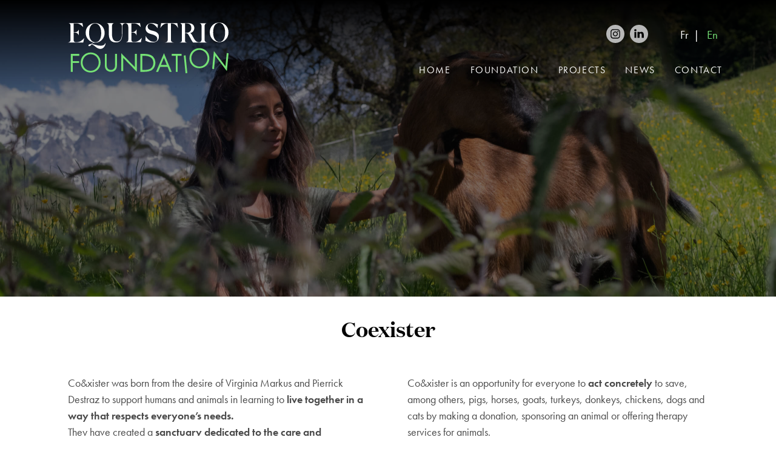

--- FILE ---
content_type: text/html; charset=UTF-8
request_url: https://equestriofoundation.com/en/projects/coxister/
body_size: 16249
content:
<!doctype html>
<html lang="en-US">
<head>
	<meta charset="UTF-8">
	<meta name="viewport" content="width=device-width, initial-scale=1">
	<link rel="profile" href="https://gmpg.org/xfn/11">

	<script>!function(e,c){e[c]=e[c]+(e[c]&&" ")+"quform-js"}(document.documentElement,"className");</script><meta name='robots' content='index, follow, max-image-preview:large, max-snippet:-1, max-video-preview:-1' />
<link rel="alternate" hreflang="fr" href="https://equestriofoundation.com/projets/association-coexister/" />
<link rel="alternate" hreflang="en" href="https://equestriofoundation.com/en/projects/coxister/" />
<link rel="alternate" hreflang="x-default" href="https://equestriofoundation.com/projets/association-coexister/" />

	<!-- This site is optimized with the Yoast SEO plugin v23.1 - https://yoast.com/wordpress/plugins/seo/ -->
	<title>The sanctuary Coexister | Equestrio Foundation</title>
	<meta name="description" content="Co&amp;xister was born from the desire to support humans and animals in learning to live together in a way that respects everyone&#039;s needs." />
	<link rel="canonical" href="https://equestriofoundation.com/en/projects/coxister/" />
	<meta property="og:locale" content="en_US" />
	<meta property="og:type" content="article" />
	<meta property="og:title" content="The sanctuary Coexister | Equestrio Foundation" />
	<meta property="og:description" content="Co&amp;xister was born from the desire to support humans and animals in learning to live together in a way that respects everyone&#039;s needs." />
	<meta property="og:url" content="https://equestriofoundation.com/en/projects/coxister/" />
	<meta property="og:site_name" content="Equestrio Foundation" />
	<meta property="article:modified_time" content="2024-10-30T15:40:20+00:00" />
	<meta property="og:image" content="https://equestriofoundation.com/wp-content/uploads/2021/06/DSC_1126_COMPRESSEE-scaled.jpg" />
	<meta property="og:image:width" content="2560" />
	<meta property="og:image:height" content="1707" />
	<meta property="og:image:type" content="image/jpeg" />
	<meta name="twitter:card" content="summary_large_image" />
	<meta name="twitter:title" content="The sanctuary Coexister | Equestrio Foundation" />
	<meta name="twitter:description" content="Co&amp;xister was born from the desire to support humans and animals in learning to live together in a way that respects everyone&#039;s needs." />
	<meta name="twitter:image" content="https://equestriofoundation.com/wp-content/uploads/2021/06/DSC_1126_COMPRESSEE-scaled.jpg" />
	<meta name="twitter:label1" content="Est. reading time" />
	<meta name="twitter:data1" content="1 minute" />
	<script type="application/ld+json" class="yoast-schema-graph">{"@context":"https://schema.org","@graph":[{"@type":"WebPage","@id":"https://equestriofoundation.com/en/projects/coxister/","url":"https://equestriofoundation.com/en/projects/coxister/","name":"The sanctuary Coexister | Equestrio Foundation","isPartOf":{"@id":"https://equestriofoundation.com/en/#website"},"primaryImageOfPage":{"@id":"https://equestriofoundation.com/en/projects/coxister/#primaryimage"},"image":{"@id":"https://equestriofoundation.com/en/projects/coxister/#primaryimage"},"thumbnailUrl":"https://equestriofoundation.com/wp-content/uploads/2021/06/DSC_1126_COMPRESSEE-scaled.jpg","datePublished":"2021-06-23T15:48:32+00:00","dateModified":"2024-10-30T15:40:20+00:00","description":"Co&xister was born from the desire to support humans and animals in learning to live together in a way that respects everyone's needs.","breadcrumb":{"@id":"https://equestriofoundation.com/en/projects/coxister/#breadcrumb"},"inLanguage":"en-US","potentialAction":[{"@type":"ReadAction","target":["https://equestriofoundation.com/en/projects/coxister/"]}]},{"@type":"ImageObject","inLanguage":"en-US","@id":"https://equestriofoundation.com/en/projects/coxister/#primaryimage","url":"https://equestriofoundation.com/wp-content/uploads/2021/06/DSC_1126_COMPRESSEE-scaled.jpg","contentUrl":"https://equestriofoundation.com/wp-content/uploads/2021/06/DSC_1126_COMPRESSEE-scaled.jpg","width":2560,"height":1707,"caption":"Picture of the sanctuary Co&xister"},{"@type":"BreadcrumbList","@id":"https://equestriofoundation.com/en/projects/coxister/#breadcrumb","itemListElement":[{"@type":"ListItem","position":1,"name":"Home","item":"https://equestriofoundation.com/en/"},{"@type":"ListItem","position":2,"name":"Projects","item":"https://equestriofoundation.com/en/projects/"},{"@type":"ListItem","position":3,"name":"Coexister"}]},{"@type":"WebSite","@id":"https://equestriofoundation.com/en/#website","url":"https://equestriofoundation.com/en/","name":"Equestrio Foundation","description":"Répondre à l&#039;appel de la nature","publisher":{"@id":"https://equestriofoundation.com/en/#organization"},"potentialAction":[{"@type":"SearchAction","target":{"@type":"EntryPoint","urlTemplate":"https://equestriofoundation.com/en/?s={search_term_string}"},"query-input":"required name=search_term_string"}],"inLanguage":"en-US"},{"@type":"Organization","@id":"https://equestriofoundation.com/en/#organization","name":"Equestrio Foundation","url":"https://equestriofoundation.com/en/","logo":{"@type":"ImageObject","inLanguage":"en-US","@id":"https://equestriofoundation.com/en/#/schema/logo/image/","url":"","contentUrl":"","caption":"Equestrio Foundation"},"image":{"@id":"https://equestriofoundation.com/en/#/schema/logo/image/"}}]}</script>
	<!-- / Yoast SEO plugin. -->


<link rel='dns-prefetch' href='//s3.amazonaws.com' />
<link rel='dns-prefetch' href='//use.typekit.net' />

<link rel="alternate" type="application/rss+xml" title="Equestrio Foundation &raquo; Feed" href="https://equestriofoundation.com/en/feed/" />
<link rel='stylesheet' id='wp-block-library-css' href='https://equestriofoundation.com/wp/wp-includes/css/dist/block-library/style.min.css?ver=6.6.4' media='all' />
<style id='classic-theme-styles-inline-css'>
/*! This file is auto-generated */
.wp-block-button__link{color:#fff;background-color:#32373c;border-radius:9999px;box-shadow:none;text-decoration:none;padding:calc(.667em + 2px) calc(1.333em + 2px);font-size:1.125em}.wp-block-file__button{background:#32373c;color:#fff;text-decoration:none}
</style>
<style id='global-styles-inline-css'>
:root{--wp--preset--aspect-ratio--square: 1;--wp--preset--aspect-ratio--4-3: 4/3;--wp--preset--aspect-ratio--3-4: 3/4;--wp--preset--aspect-ratio--3-2: 3/2;--wp--preset--aspect-ratio--2-3: 2/3;--wp--preset--aspect-ratio--16-9: 16/9;--wp--preset--aspect-ratio--9-16: 9/16;--wp--preset--color--black: #000000;--wp--preset--color--cyan-bluish-gray: #abb8c3;--wp--preset--color--white: #ffffff;--wp--preset--color--pale-pink: #f78da7;--wp--preset--color--vivid-red: #cf2e2e;--wp--preset--color--luminous-vivid-orange: #ff6900;--wp--preset--color--luminous-vivid-amber: #fcb900;--wp--preset--color--light-green-cyan: #7bdcb5;--wp--preset--color--vivid-green-cyan: #00d084;--wp--preset--color--pale-cyan-blue: #8ed1fc;--wp--preset--color--vivid-cyan-blue: #0693e3;--wp--preset--color--vivid-purple: #9b51e0;--wp--preset--gradient--vivid-cyan-blue-to-vivid-purple: linear-gradient(135deg,rgba(6,147,227,1) 0%,rgb(155,81,224) 100%);--wp--preset--gradient--light-green-cyan-to-vivid-green-cyan: linear-gradient(135deg,rgb(122,220,180) 0%,rgb(0,208,130) 100%);--wp--preset--gradient--luminous-vivid-amber-to-luminous-vivid-orange: linear-gradient(135deg,rgba(252,185,0,1) 0%,rgba(255,105,0,1) 100%);--wp--preset--gradient--luminous-vivid-orange-to-vivid-red: linear-gradient(135deg,rgba(255,105,0,1) 0%,rgb(207,46,46) 100%);--wp--preset--gradient--very-light-gray-to-cyan-bluish-gray: linear-gradient(135deg,rgb(238,238,238) 0%,rgb(169,184,195) 100%);--wp--preset--gradient--cool-to-warm-spectrum: linear-gradient(135deg,rgb(74,234,220) 0%,rgb(151,120,209) 20%,rgb(207,42,186) 40%,rgb(238,44,130) 60%,rgb(251,105,98) 80%,rgb(254,248,76) 100%);--wp--preset--gradient--blush-light-purple: linear-gradient(135deg,rgb(255,206,236) 0%,rgb(152,150,240) 100%);--wp--preset--gradient--blush-bordeaux: linear-gradient(135deg,rgb(254,205,165) 0%,rgb(254,45,45) 50%,rgb(107,0,62) 100%);--wp--preset--gradient--luminous-dusk: linear-gradient(135deg,rgb(255,203,112) 0%,rgb(199,81,192) 50%,rgb(65,88,208) 100%);--wp--preset--gradient--pale-ocean: linear-gradient(135deg,rgb(255,245,203) 0%,rgb(182,227,212) 50%,rgb(51,167,181) 100%);--wp--preset--gradient--electric-grass: linear-gradient(135deg,rgb(202,248,128) 0%,rgb(113,206,126) 100%);--wp--preset--gradient--midnight: linear-gradient(135deg,rgb(2,3,129) 0%,rgb(40,116,252) 100%);--wp--preset--font-size--small: 13px;--wp--preset--font-size--medium: 20px;--wp--preset--font-size--large: 36px;--wp--preset--font-size--x-large: 42px;--wp--preset--spacing--20: 0.44rem;--wp--preset--spacing--30: 0.67rem;--wp--preset--spacing--40: 1rem;--wp--preset--spacing--50: 1.5rem;--wp--preset--spacing--60: 2.25rem;--wp--preset--spacing--70: 3.38rem;--wp--preset--spacing--80: 5.06rem;--wp--preset--shadow--natural: 6px 6px 9px rgba(0, 0, 0, 0.2);--wp--preset--shadow--deep: 12px 12px 50px rgba(0, 0, 0, 0.4);--wp--preset--shadow--sharp: 6px 6px 0px rgba(0, 0, 0, 0.2);--wp--preset--shadow--outlined: 6px 6px 0px -3px rgba(255, 255, 255, 1), 6px 6px rgba(0, 0, 0, 1);--wp--preset--shadow--crisp: 6px 6px 0px rgba(0, 0, 0, 1);}:where(.is-layout-flex){gap: 0.5em;}:where(.is-layout-grid){gap: 0.5em;}body .is-layout-flex{display: flex;}.is-layout-flex{flex-wrap: wrap;align-items: center;}.is-layout-flex > :is(*, div){margin: 0;}body .is-layout-grid{display: grid;}.is-layout-grid > :is(*, div){margin: 0;}:where(.wp-block-columns.is-layout-flex){gap: 2em;}:where(.wp-block-columns.is-layout-grid){gap: 2em;}:where(.wp-block-post-template.is-layout-flex){gap: 1.25em;}:where(.wp-block-post-template.is-layout-grid){gap: 1.25em;}.has-black-color{color: var(--wp--preset--color--black) !important;}.has-cyan-bluish-gray-color{color: var(--wp--preset--color--cyan-bluish-gray) !important;}.has-white-color{color: var(--wp--preset--color--white) !important;}.has-pale-pink-color{color: var(--wp--preset--color--pale-pink) !important;}.has-vivid-red-color{color: var(--wp--preset--color--vivid-red) !important;}.has-luminous-vivid-orange-color{color: var(--wp--preset--color--luminous-vivid-orange) !important;}.has-luminous-vivid-amber-color{color: var(--wp--preset--color--luminous-vivid-amber) !important;}.has-light-green-cyan-color{color: var(--wp--preset--color--light-green-cyan) !important;}.has-vivid-green-cyan-color{color: var(--wp--preset--color--vivid-green-cyan) !important;}.has-pale-cyan-blue-color{color: var(--wp--preset--color--pale-cyan-blue) !important;}.has-vivid-cyan-blue-color{color: var(--wp--preset--color--vivid-cyan-blue) !important;}.has-vivid-purple-color{color: var(--wp--preset--color--vivid-purple) !important;}.has-black-background-color{background-color: var(--wp--preset--color--black) !important;}.has-cyan-bluish-gray-background-color{background-color: var(--wp--preset--color--cyan-bluish-gray) !important;}.has-white-background-color{background-color: var(--wp--preset--color--white) !important;}.has-pale-pink-background-color{background-color: var(--wp--preset--color--pale-pink) !important;}.has-vivid-red-background-color{background-color: var(--wp--preset--color--vivid-red) !important;}.has-luminous-vivid-orange-background-color{background-color: var(--wp--preset--color--luminous-vivid-orange) !important;}.has-luminous-vivid-amber-background-color{background-color: var(--wp--preset--color--luminous-vivid-amber) !important;}.has-light-green-cyan-background-color{background-color: var(--wp--preset--color--light-green-cyan) !important;}.has-vivid-green-cyan-background-color{background-color: var(--wp--preset--color--vivid-green-cyan) !important;}.has-pale-cyan-blue-background-color{background-color: var(--wp--preset--color--pale-cyan-blue) !important;}.has-vivid-cyan-blue-background-color{background-color: var(--wp--preset--color--vivid-cyan-blue) !important;}.has-vivid-purple-background-color{background-color: var(--wp--preset--color--vivid-purple) !important;}.has-black-border-color{border-color: var(--wp--preset--color--black) !important;}.has-cyan-bluish-gray-border-color{border-color: var(--wp--preset--color--cyan-bluish-gray) !important;}.has-white-border-color{border-color: var(--wp--preset--color--white) !important;}.has-pale-pink-border-color{border-color: var(--wp--preset--color--pale-pink) !important;}.has-vivid-red-border-color{border-color: var(--wp--preset--color--vivid-red) !important;}.has-luminous-vivid-orange-border-color{border-color: var(--wp--preset--color--luminous-vivid-orange) !important;}.has-luminous-vivid-amber-border-color{border-color: var(--wp--preset--color--luminous-vivid-amber) !important;}.has-light-green-cyan-border-color{border-color: var(--wp--preset--color--light-green-cyan) !important;}.has-vivid-green-cyan-border-color{border-color: var(--wp--preset--color--vivid-green-cyan) !important;}.has-pale-cyan-blue-border-color{border-color: var(--wp--preset--color--pale-cyan-blue) !important;}.has-vivid-cyan-blue-border-color{border-color: var(--wp--preset--color--vivid-cyan-blue) !important;}.has-vivid-purple-border-color{border-color: var(--wp--preset--color--vivid-purple) !important;}.has-vivid-cyan-blue-to-vivid-purple-gradient-background{background: var(--wp--preset--gradient--vivid-cyan-blue-to-vivid-purple) !important;}.has-light-green-cyan-to-vivid-green-cyan-gradient-background{background: var(--wp--preset--gradient--light-green-cyan-to-vivid-green-cyan) !important;}.has-luminous-vivid-amber-to-luminous-vivid-orange-gradient-background{background: var(--wp--preset--gradient--luminous-vivid-amber-to-luminous-vivid-orange) !important;}.has-luminous-vivid-orange-to-vivid-red-gradient-background{background: var(--wp--preset--gradient--luminous-vivid-orange-to-vivid-red) !important;}.has-very-light-gray-to-cyan-bluish-gray-gradient-background{background: var(--wp--preset--gradient--very-light-gray-to-cyan-bluish-gray) !important;}.has-cool-to-warm-spectrum-gradient-background{background: var(--wp--preset--gradient--cool-to-warm-spectrum) !important;}.has-blush-light-purple-gradient-background{background: var(--wp--preset--gradient--blush-light-purple) !important;}.has-blush-bordeaux-gradient-background{background: var(--wp--preset--gradient--blush-bordeaux) !important;}.has-luminous-dusk-gradient-background{background: var(--wp--preset--gradient--luminous-dusk) !important;}.has-pale-ocean-gradient-background{background: var(--wp--preset--gradient--pale-ocean) !important;}.has-electric-grass-gradient-background{background: var(--wp--preset--gradient--electric-grass) !important;}.has-midnight-gradient-background{background: var(--wp--preset--gradient--midnight) !important;}.has-small-font-size{font-size: var(--wp--preset--font-size--small) !important;}.has-medium-font-size{font-size: var(--wp--preset--font-size--medium) !important;}.has-large-font-size{font-size: var(--wp--preset--font-size--large) !important;}.has-x-large-font-size{font-size: var(--wp--preset--font-size--x-large) !important;}
:where(.wp-block-post-template.is-layout-flex){gap: 1.25em;}:where(.wp-block-post-template.is-layout-grid){gap: 1.25em;}
:where(.wp-block-columns.is-layout-flex){gap: 2em;}:where(.wp-block-columns.is-layout-grid){gap: 2em;}
:root :where(.wp-block-pullquote){font-size: 1.5em;line-height: 1.6;}
</style>
<link rel='stylesheet' id='wpml-legacy-horizontal-list-0-css' href='https://equestriofoundation.com/wp-content/plugins/sitepress-multilingual-cms/templates/language-switchers/legacy-list-horizontal/style.min.css?ver=1' media='all' />
<link rel='stylesheet' id='quform-css' href='https://equestriofoundation.com/wp-content/plugins/quform/cache/quform.css?ver=1721857488' media='all' />
<link rel='stylesheet' id='futura-css' href='https://use.typekit.net/ese3wru.css?ver=6.6.4' media='all' />
<link rel='stylesheet' id='equestrio-style-css' href='https://equestriofoundation.com/wp-content/themes/equestrio/build/style.css?ver=1.1.1' media='all' />
<link rel='stylesheet' id='axeptio/main-css' href='https://equestriofoundation.com/wp-content/plugins/axeptio-sdk-integration/dist/css/frontend/main.css' media='all' />
<script id="wpml-cookie-js-extra">
var wpml_cookies = {"wp-wpml_current_language":{"value":"en","expires":1,"path":"\/"}};
var wpml_cookies = {"wp-wpml_current_language":{"value":"en","expires":1,"path":"\/"}};
</script>
<script src="https://equestriofoundation.com/wp-content/plugins/sitepress-multilingual-cms/res/js/cookies/language-cookie.js?ver=4.6.11" id="wpml-cookie-js" defer data-wp-strategy="defer"></script>
<link rel="https://api.w.org/" href="https://equestriofoundation.com/en/wp-json/" /><link rel="alternate" title="JSON" type="application/json" href="https://equestriofoundation.com/en/wp-json/wp/v2/project/1040" /><link rel='shortlink' href='https://equestriofoundation.com/en/?p=1040' />
<link rel="alternate" title="oEmbed (JSON)" type="application/json+oembed" href="https://equestriofoundation.com/en/wp-json/oembed/1.0/embed?url=https%3A%2F%2Fequestriofoundation.com%2Fen%2Fprojects%2Fcoxister%2F" />
<link rel="alternate" title="oEmbed (XML)" type="text/xml+oembed" href="https://equestriofoundation.com/en/wp-json/oembed/1.0/embed?url=https%3A%2F%2Fequestriofoundation.com%2Fen%2Fprojects%2Fcoxister%2F&#038;format=xml" />
<meta name="generator" content="WPML ver:4.6.11 stt:1,4;" />
<!-- Google Tag Manager -->
<script>(function(w,d,s,l,i){w[l]=w[l]||[];w[l].push({'gtm.start':
new Date().getTime(),event:'gtm.js'});var f=d.getElementsByTagName(s)[0],
j=d.createElement(s),dl=l!='dataLayer'?'&l='+l:'';j.async=true;j.src=
'https://www.googletagmanager.com/gtm.js?id='+i+dl;f.parentNode.insertBefore(j,f);
})(window,document,'script','dataLayer','GTM-PN8RZNV');</script>
<!-- End Google Tag Manager -->
			<script>
	window.fbAsyncInit = function() {
		FB.init({
		appId            : '1290775434593701',
		autoLogAppEvents : true,
		xfbml            : true,
		version          : 'v7.0'
		});
	};
	</script>
	<script async defer src="https://connect.facebook.net/en_US/sdk.js"></script>
<script id="Cookiebot" src="https://consent.cookiebot.com/uc.js" data-cbid="8c9b28c7-12c4-4462-8fab-c1b7e38b6637" data-blockingmode="auto" type="text/javascript"></script>		<style type="text/css">
					.site-header.with-background-image,
			.page-header {
				background-image: url( 'https://equestriofoundation.com/wp-content/uploads/2021/06/DSC_0929_COMPRESSEE_V3-scaled.jpg' );
			}
				</style>
		<link rel="icon" href="https://equestriofoundation.com/wp-content/uploads/2020/12/cropped-favicon-32x32.png" sizes="32x32" />
<link rel="icon" href="https://equestriofoundation.com/wp-content/uploads/2020/12/cropped-favicon-192x192.png" sizes="192x192" />
<link rel="apple-touch-icon" href="https://equestriofoundation.com/wp-content/uploads/2020/12/cropped-favicon-180x180.png" />
<meta name="msapplication-TileImage" content="https://equestriofoundation.com/wp-content/uploads/2020/12/cropped-favicon-270x270.png" />
</head>

<body class="project-template-default single single-project postid-1040">
<!-- Google Tag Manager (noscript) -->
<noscript><iframe src="https://www.googletagmanager.com/ns.html?id=GTM-PN8RZNV"
height="0" width="0" style="display:none;visibility:hidden"></iframe></noscript>
<!-- End Google Tag Manager (noscript) -->
		<div id="page" class="site">
	<a class="skip-link screen-reader-text" href="#primary">Skip to content</a>

	<header id="masthead" class="site-header" style="background-position: center 30%;">
		<div class="site-header__inner container">
			<div class="site-header__top">
				<div class="site-branding">
											<p class="site-branding__title">
							<a class="site-branding__home-link" href="https://equestriofoundation.com/en/" rel="home">
								<img class="site-header-logo" src="https://equestriofoundation.com/wp-content/themes/equestrio/img/equestrio-foundation.svg" width="205" height="65" alt="Equestrio Foundation">
							</a>
						</p>
										</div><!-- .site-branding -->

				<div class="header-navigation">
					<nav id="site-navigation" class="main-navigation">
						<button class="menu-toggle hamburger hamburger--slider" type="button" aria-label="Menu principal">
							<span class="hamburger-box">
								<span class="hamburger-inner"></span>
							</span>
						</button>

						<div class="main-navigation__inner">
							<div class="main-navigation-utilities-mobile">
																
<div class="wpml-ls-statics-shortcode_actions wpml-ls wpml-ls-legacy-list-horizontal">
	<ul><li class="wpml-ls-slot-shortcode_actions wpml-ls-item wpml-ls-item-fr wpml-ls-first-item wpml-ls-item-legacy-list-horizontal">
				<a href="https://equestriofoundation.com/projets/association-coexister/" class="wpml-ls-link">
                    <span class="wpml-ls-native" lang="fr">Fr</span></a>
			</li><li class="wpml-ls-slot-shortcode_actions wpml-ls-item wpml-ls-item-en wpml-ls-current-language wpml-ls-last-item wpml-ls-item-legacy-list-horizontal">
				<a href="https://equestriofoundation.com/en/projects/coxister/" class="wpml-ls-link">
                    <span class="wpml-ls-native">En</span></a>
			</li></ul>
</div>
								<hr>
							</div>
							<div class="main-navigation-utilities-desktop">
								<ul class="social-links"><li><a href="https://www.instagram.com/equestriofoundation/" target="_blank" rel="noopener noreferrer"><svg class="icon icon-instagram" viewBox="0 0 30 30"><use xlink:href="https://equestriofoundation.com/wp-content/themes/equestrio/img/defs-social-links.svg#shape-instagram"></use></svg></a></li><li><a href="https://www.linkedin.com/company/equestrio-foundation/" target="_blank" rel="noopener noreferrer"><svg class="icon icon-linkedin" viewBox="0 0 30 30"><use xlink:href="https://equestriofoundation.com/wp-content/themes/equestrio/img/defs-social-links.svg#shape-linkedin"></use></svg></a></li></ul>
<div class="wpml-ls-statics-shortcode_actions wpml-ls wpml-ls-legacy-list-horizontal">
	<ul><li class="wpml-ls-slot-shortcode_actions wpml-ls-item wpml-ls-item-fr wpml-ls-first-item wpml-ls-item-legacy-list-horizontal">
				<a href="https://equestriofoundation.com/projets/association-coexister/" class="wpml-ls-link">
                    <span class="wpml-ls-native" lang="fr">Fr</span></a>
			</li><li class="wpml-ls-slot-shortcode_actions wpml-ls-item wpml-ls-item-en wpml-ls-current-language wpml-ls-last-item wpml-ls-item-legacy-list-horizontal">
				<a href="https://equestriofoundation.com/en/projects/coxister/" class="wpml-ls-link">
                    <span class="wpml-ls-native">En</span></a>
			</li></ul>
</div>
							</div>
							<ul id="primary-menu" class="menu menu-header stack"><li id="menu-item-265" class="menu-item menu-item-type-post_type menu-item-object-page menu-item-home menu-item-265"><a href="https://equestriofoundation.com/en/">Home</a></li>
<li id="menu-item-301" class="menu-item menu-item-type-post_type menu-item-object-page menu-item-301"><a href="https://equestriofoundation.com/en/our-mission/">Foundation</a></li>
<li id="menu-item-269" class="menu-item menu-item-type-post_type_archive menu-item-object-project menu-item-269"><a href="https://equestriofoundation.com/en/projects/">Projects</a></li>
<li id="menu-item-291" class="menu-item menu-item-type-post_type menu-item-object-page current_page_parent menu-item-291"><a href="https://equestriofoundation.com/en/news/">News</a></li>
<li id="menu-item-267" class="menu-item menu-item-type-post_type menu-item-object-page menu-item-267"><a href="https://equestriofoundation.com/en/contact/">Contact</a></li>
</ul><ul class="social-links"><li><a href="https://www.instagram.com/equestriofoundation/" target="_blank" rel="noopener noreferrer"><svg class="icon icon-instagram" viewBox="0 0 30 30"><use xlink:href="https://equestriofoundation.com/wp-content/themes/equestrio/img/defs-social-links.svg#shape-instagram"></use></svg></a></li><li><a href="https://www.linkedin.com/company/equestrio-foundation/" target="_blank" rel="noopener noreferrer"><svg class="icon icon-linkedin" viewBox="0 0 30 30"><use xlink:href="https://equestriofoundation.com/wp-content/themes/equestrio/img/defs-social-links.svg#shape-linkedin"></use></svg></a></li></ul>						</div>
					</nav><!-- #site-navigation -->
				</div>
			</div>
			
<div class="site-header__bottom">
	</div>
		</div>

	</header><!-- #masthead -->

	<main id="primary" class="site-main">

		
<article id="post-1040" class="post-1040 project type-project status-publish has-post-thumbnail hentry" data-goal="100">
	<header class="page-header" style="background-position: center 30%;">
		<div class="page-header__bottom container">
		</div>
	</header><!-- .page-header -->

	<div class="entry-content stack">

		<section class="intro section">
			<div class="container">
				<h1 class="entry-title">Coexister</h1>									<div class="has-2-columns">
						<div class="col">
							<p>&nbsp;</p>
<p>Co&amp;xister was born from the desire of Virginia Markus and Pierrick Destraz to support humans and animals in learning to <strong>live together in a way that respects everyone&#8217;s needs. </strong></p>
<p>They have created a <strong>sanctuary dedicated to the care and rehabilitation of animals</strong> having been saved from slaughter, abuse, or neglect. In this new haven of peace, nestled in the heart of the Chablais Vaudois, humans and animals get the chance to bond, to learn from each other, to share and move forwards together on a precious journey of resilience. Always with the greatest <strong>respect for the environment and in coherence with their ecosystem</strong> thanks to permaculture and to a plant-based, organic, zero waste, local consumption model.</p>
						</div>
						<div class="col">
							<p>&nbsp;</p>
<p>Co&amp;xister is an opportunity for everyone to <strong>act concretely</strong> to save, among others, pigs, horses, goats, turkeys, donkeys, chickens, dogs and cats by making a donation, sponsoring an animal or offering therapy services for animals.</p>
<p>&nbsp;</p>
<p>At Equestrio, we have decided to contribute to this coexistence. As part of our partnership, we are financing the <strong>restoration of part of a building</strong> that is currently not in a good enough condition to accommodate the animals, the <strong>purchase of two huts for the pigs</strong>, as well as part of the acquisition of a <strong>utility vehicle</strong> aimed at transporting equipment.</p>
						</div>
					</div>
							</div>
		</section>

					<section class="association section">
				<div class="container">
					<h2 class="entry-title">Association</h2>
					<div class="has-2-columns">
						<div class="col">
							<img width="195" height="194" src="https://equestriofoundation.com/wp-content/uploads/2021/06/LogoCoxister-1.png" class="attachment-medium size-medium" alt="Logo de l&#039;association Co&amp;xister" decoding="async" srcset="https://equestriofoundation.com/wp-content/uploads/2021/06/LogoCoxister-1.png 195w, https://equestriofoundation.com/wp-content/uploads/2021/06/LogoCoxister-1-186x186.png 186w" sizes="(max-width: 195px) 100vw, 195px" />						</div>
						<div class="col">
							<p>Co&amp;xister is a Swiss charity created in 2018 by Virginia Markus and Pierrick Destraz that aims to to put into practice <em>anti</em>-speciesists and ecological values advocated by militant movements.</p>
<p>Their objective is to show, through first-hand experience, how humans and animal can live together by shifting away from the relationship of domination and exploitation on which their historical relationship has been forged.</p>
<p>The two founders have thus created a sanctuary to rescue <a href="https://en.asso-coexister.ch/animaux">farm animals</a> from their fate at the slaughterhouse and mistreated <a href="https://en.asso-coexister.ch/animaux">pets</a>.</p>
							<a class="button" href="https://www.asso-coexister.ch/" target="_blank">
								Visit the website							</a>
						</div>
					</div>
				</div>
			</section>
		
					<section class="section gallery">
				<div class="project-gallery slider">
																		<a class="popup-image" href="https://equestriofoundation.com/wp-content/uploads/2021/06/DSC_1126_COMPRESSEE-scaled.jpg"><div class="background-image" style="background-image: url(https://equestriofoundation.com/wp-content/uploads/2021/06/DSC_1126_COMPRESSEE-744x558.jpg);"></div></a>																									<a class="popup-image" href="https://equestriofoundation.com/wp-content/uploads/2021/06/DSC_1097_COMPRESSEE-scaled.jpg"><div class="background-image" style="background-image: url(https://equestriofoundation.com/wp-content/uploads/2021/06/DSC_1097_COMPRESSEE-744x558.jpg);"></div></a>																									<a class="popup-image" href="https://equestriofoundation.com/wp-content/uploads/2021/06/DSC_1073_COMPRESSEE-scaled.jpg"><div class="background-image" style="background-image: url(https://equestriofoundation.com/wp-content/uploads/2021/06/DSC_1073_COMPRESSEE-744x558.jpg);"></div></a>																									<a class="popup-image" href="https://equestriofoundation.com/wp-content/uploads/2021/06/DSC_0891_COMPRESSEE-scaled.jpg"><div class="background-image" style="background-image: url(https://equestriofoundation.com/wp-content/uploads/2021/06/DSC_0891_COMPRESSEE-744x558.jpg);"></div></a>																									<a class="popup-image" href="https://equestriofoundation.com/wp-content/uploads/2021/06/DSC_1071_COMPRESSEE-scaled.jpg"><div class="background-image" style="background-image: url(https://equestriofoundation.com/wp-content/uploads/2021/06/DSC_1071_COMPRESSEE-744x558.jpg);"></div></a>																									<a class="popup-image" href="https://equestriofoundation.com/wp-content/uploads/2021/06/DSC_0882_COMPRESSEE-scaled.jpg"><div class="background-image" style="background-image: url(https://equestriofoundation.com/wp-content/uploads/2021/06/DSC_0882_COMPRESSEE-744x558.jpg);"></div></a>																									<a class="popup-image" href="https://equestriofoundation.com/wp-content/uploads/2021/06/DSC_0900_COMPRESSEE-scaled.jpg"><div class="background-image" style="background-image: url(https://equestriofoundation.com/wp-content/uploads/2021/06/DSC_0900_COMPRESSEE-744x558.jpg);"></div></a>																									<a class="popup-image" href="https://equestriofoundation.com/wp-content/uploads/2021/06/DSC_1047_COMPRESSEE-scaled.jpg"><div class="background-image" style="background-image: url(https://equestriofoundation.com/wp-content/uploads/2021/06/DSC_1047_COMPRESSEE-744x558.jpg);"></div></a>																									<a class="popup-image" href="https://equestriofoundation.com/wp-content/uploads/2021/06/DSC_1089_COMPRESSEE-scaled.jpg"><div class="background-image" style="background-image: url(https://equestriofoundation.com/wp-content/uploads/2021/06/DSC_1089_COMPRESSEE-744x558.jpg);"></div></a>																									<a class="popup-image" href="https://equestriofoundation.com/wp-content/uploads/2021/06/DSC_0895_COMPRESSEE-scaled.jpg"><div class="background-image" style="background-image: url(https://equestriofoundation.com/wp-content/uploads/2021/06/DSC_0895_COMPRESSEE-744x558.jpg);"></div></a>																									<a class="popup-image" href="https://equestriofoundation.com/wp-content/uploads/2021/06/DSC_0929_COMPRESSEE_V3-scaled.jpg"><div class="background-image" style="background-image: url(https://equestriofoundation.com/wp-content/uploads/2021/06/DSC_0929_COMPRESSEE_V3-744x558.jpg);"></div></a>																									<a class="popup-image" href="https://equestriofoundation.com/wp-content/uploads/2021/06/DSC_1082_COMPRESSEE-scaled.jpg"><div class="background-image" style="background-image: url(https://equestriofoundation.com/wp-content/uploads/2021/06/DSC_1082_COMPRESSEE-744x558.jpg);"></div></a>																									<a class="popup-image" href="https://equestriofoundation.com/wp-content/uploads/2021/06/DSC_1120_COMPRESSEE-scaled.jpg"><div class="background-image" style="background-image: url(https://equestriofoundation.com/wp-content/uploads/2021/06/DSC_1120_COMPRESSEE-744x558.jpg);"></div></a>																									<a class="popup-image" href="https://equestriofoundation.com/wp-content/uploads/2021/06/DSC_1022_COMPRESSEE-scaled.jpg"><div class="background-image" style="background-image: url(https://equestriofoundation.com/wp-content/uploads/2021/06/DSC_1022_COMPRESSEE-744x558.jpg);"></div></a>																</div>
				<div class="project-nav">
                    <ul class="slide-nav">
                        <li class="prev">
							<svg xmlns="http://www.w3.org/2000/svg" width="43" height="15"><path fill="none" stroke="#75e075" stroke-linecap="round" stroke-miterlimit="20" stroke-width="2.86" d="M41 7.286H1.714M6 1.571h0L1.714 7.286h0L6 13h0"/></svg>
						</li>
						<li>
							<div class="count-slide"></div>
						</li>
                        <li class="next">
							<svg xmlns="http://www.w3.org/2000/svg" width="43" height="15"><path fill="none" stroke="#75e075" stroke-linecap="round" stroke-miterlimit="20" stroke-width="2.86" d="M2 7.714h39.286M37 13.429v0l4.286-5.715v0L37 2v0"/></svg>
                        </li>
                    </ul>
                </div>
			</section>
		
		
<section id="section-shares" class="section section-shares" data-post="1040" data-nonce="08bfa32466">
	<div class="container">
					<h2 class="entry-title">
				<span class="shares-number">61</span> shares			</h2>
			<p class="wrapper">Bring visibility to the project by sharing the project with those around you!</p>
				<ul id="share-buttons" class="share-buttons">
			<li>
				<a class="share-link share-twitter" data-target="twitter" href="https://twitter.com/intent/tweet?text=Coexister&#038;url=https://equestriofoundation.com/en/projects/coxister/" onclick="window.open(this.href, 'popup','left=20,top=20,width=600,height=300,toolbar=0,resizable=1'); return false;">
					<svg id="twitter" data-name="twitter" xmlns="http://www.w3.org/2000/svg" viewBox="0 0 24 24">
						<path d="M23.954 4.569c-0.885 0.389-1.83 0.654-2.825 0.775 1.014-0.611 1.794-1.574 2.163-2.723-0.951 0.555-2.005 0.959-3.127 1.184-0.896-0.959-2.173-1.559-3.591-1.559-2.717 0-4.92 2.203-4.92 4.917 0 0.39 0.045 0.765 0.127 1.124-4.090-0.193-7.715-2.157-10.141-5.126-0.427 0.722-0.666 1.561-0.666 2.475 0 1.71 0.87 3.213 2.188 4.096-0.807-0.026-1.566-0.248-2.228-0.616v0.061c0 2.385 1.693 4.374 3.946 4.827-0.413 0.111-0.849 0.171-1.296 0.171-0.314 0-0.615-0.030-0.916-0.086 0.631 1.953 2.445 3.377 4.604 3.417-1.68 1.319-3.809 2.105-6.102 2.105-0.39 0-0.779-0.023-1.17-0.067 2.189 1.394 4.768 2.209 7.557 2.209 9.054 0 13.999-7.496 13.999-13.986 0-0.209 0-0.42-0.015-0.63 0.961-0.689 1.8-1.56 2.46-2.548l-0.047-0.020z"></path>
					</svg>
				</a>
			</li>
			<li>
				<a class="share-link share-linkedin" data-target="linkedin" href="https://www.linkedin.com/shareArticle?mini=1&#038;url=https://equestriofoundation.com/en/projects/coxister/&#038;title=Coexister" onclick="window.open(this.href, 'popup','left=20,top=20,width=600,height=300,toolbar=0,resizable=1'); return false;">
					<svg id="linkedin" data-name="linkedin" xmlns="http://www.w3.org/2000/svg" viewBox="0 0 24 24">
						<path d="M23.994 24v-.001H24v-8.802c0-4.306-.927-7.623-5.961-7.623-2.42 0-4.044 1.328-4.707 2.587h-.07V7.976H8.489v16.023h4.97v-7.934c0-2.089.396-4.109 2.983-4.109 2.549 0 2.587 2.384 2.587 4.243V24zM.396 7.977h4.976V24H.396zM2.882 0C1.291 0 0 1.291 0 2.882s1.291 2.909 2.882 2.909 2.882-1.318 2.882-2.909A2.884 2.884 0 002.882 0z"/>
					</svg>
				</a>
			</li>
			<li>
				<a class="share-link share-whatsapp" data-target="whatsapp" href="https://wa.me/?text=Coexister https://equestriofoundation.com/en/projects/coxister/" onclick="window.open(this.href, 'popup','left=20,top=20,width=600,height=300,toolbar=0,resizable=1'); return false;">
					<svg id="whatapp" data-name="whatapp" xmlns="http://www.w3.org/2000/svg" viewBox="0 0 24 24">
						<path d="M17.498 14.382c-0.301-0.15-1.767-0.867-2.040-0.966-0.273-0.101-0.473-0.15-0.673 0.15-0.197 0.295-0.771 0.964-0.944 1.162-0.175 0.195-0.349 0.21-0.646 0.075-0.3-0.15-1.263-0.465-2.403-1.485-0.888-0.795-1.484-1.77-1.66-2.070-0.174-0.3-0.019-0.465 0.13-0.615 0.136-0.135 0.301-0.345 0.451-0.523 0.146-0.181 0.194-0.301 0.297-0.496 0.1-0.21 0.049-0.375-0.025-0.524-0.075-0.15-0.672-1.62-0.922-2.206-0.24-0.584-0.487-0.51-0.672-0.51-0.172-0.015-0.371-0.015-0.571-0.015s-0.523 0.074-0.797 0.359c-0.273 0.3-1.045 1.020-1.045 2.475s1.070 2.865 1.219 3.075c0.149 0.195 2.105 3.195 5.1 4.485 0.714 0.3 1.27 0.48 1.704 0.629 0.714 0.227 1.365 0.195 1.88 0.121 0.574-0.091 1.767-0.721 2.016-1.426 0.255-0.705 0.255-1.29 0.18-1.425-0.074-0.135-0.27-0.21-0.57-0.345zM12.061 21.75h-0.016c-1.77 0-3.524-0.48-5.055-1.38l-0.36-0.214-3.75 0.975 1.005-3.645-0.239-0.375c-0.99-1.576-1.516-3.391-1.516-5.26 0-5.445 4.455-9.885 9.942-9.885 2.654 0 5.145 1.035 7.021 2.91 1.875 1.859 2.909 4.35 2.909 6.99-0.004 5.444-4.46 9.885-9.935 9.885zM20.52 3.449c-2.28-2.204-5.28-3.449-8.475-3.449-6.582 0-11.941 5.334-11.944 11.893 0 2.096 0.549 4.14 1.595 5.945l-1.696 6.162 6.335-1.652c1.746 0.943 3.71 1.444 5.71 1.447h0.006c6.585 0 11.946-5.336 11.949-11.896 0-3.176-1.24-6.165-3.495-8.411z"></path>
					</svg>
				</a>
			</li>
			<li>
				<a class="share-link share-sms" data-target="sms" href="sms:?body=Coexister https://equestriofoundation.com/en/projects/coxister/" onclick="window.open(this.href, 'popup','left=20,top=20,width=600,height=300,toolbar=0,resizable=1'); return false;">
					<svg id="sms" data-name="sms" xmlns="http://www.w3.org/2000/svg" viewBox="0 0 511.096 511.096">
						<path d="M74.414 480.548H38.2l25.607-25.607c13.807-13.807 22.429-31.765 24.747-51.246C29.427 364.893 0 308.681 0 249.751 0 141.032 99.923 30.548 256.414 30.548c165.785 0 254.682 101.666 254.682 209.678 0 108.724-89.836 210.322-254.682 210.322-28.877 0-59.01-3.855-85.913-10.928-25.467 26.121-59.973 40.928-96.087 40.928z"/>
					</svg>
				</a>
			</li>
			<li>
				<a class="share-link share-mail" data-target="email" href="mailto:?subject=Coexister&body=https://equestriofoundation.com/en/projects/coxister/">
					<svg id="mail" data-name="mail" xmlns="http://www.w3.org/2000/svg" viewBox="0 0 512 512">
						<path d="M339.392 258.624L512 367.744V144.896zM0 144.896v222.848l172.608-109.12zM480 80H32C16.032 80 3.36 91.904.96 107.232L256 275.264l255.04-168.032C508.64 91.904 495.968 80 480 80zM310.08 277.952l-45.28 29.824a15.983 15.983 0 01-8.8 2.624c-3.072 0-6.112-.864-8.8-2.624l-45.28-29.856L1.024 404.992C3.488 420.192 16.096 432 32 432h448c15.904 0 28.512-11.808 30.976-27.008L310.08 277.952z"/>
					</svg>
				</a>
			</li>
			<li>
				<a class="share-link share-url" data-target="url" href="https://equestriofoundation.com/en/projects/coxister/" >
					<svg id="url" data-name="url" xmlns="http://www.w3.org/2000/svg" viewBox="0 0 512 512">
						<path d="M304.8 205.9c47.8 47.8 48.3 123.6 1.4 170.5L236.5 446c-46.6 46.6-122.5 46.6-169.2-.1l-1.3-1.3C19.3 398 19.3 322.1 66 275.5l69.6-69.6c1-1 1.7-1.5 3-2.5.6-.4.5-.4.5-.4 6.1-5.6 10.6-9.9 13.7-12.7 2.8-2.6-2.5 12-2.5 32.5s5 31.6 3.9 32.7l-54.1 54.1c-27.8 27.8-27.8 73.1 0 100.9l1.4 1.4c27.8 27.8 73.1 27.8 100.9 0l69.6-69.6c27.8-27.8 27.8-73.1 0-100.9-8.7-8.7-19.3-14.9-31.4-18.5-2.2-2.8-.2-10.6 6-23.2 6.2-12.7 10.3-20 12.3-21.8 17.6 5.9 33.1 15.3 45.9 28zM444.8 66c47.8 47.8 48.3 123.6 1.4 170.5l-69.6 69.6c-1 1-1.7 1.6-3.1 2.6-.6.5-.6.4-.6.4-4.7 4.4-8.2 7.6-10.6 9.8-1.7 1.6-4.1 3.8-7 6.5-1.3 1.2 5.9-13.9 5.9-36s-3.7-32.5 0-36.3l50.8-50.8c27.8-27.8 27.8-73.1 0-100.9-29-29-74.3-29.4-102.3-1.4l-69.6 69.6c-27.8 27.8-27.8 73.1.1 101l1.3 1.3c8.2 8.2 18.3 14 29.9 17.5 4.4.3 3.4 7.8-3 22.7-6.4 14.9-11.5 22.2-15.3 22.1-17.4-6-32.9-15.3-45.8-28.2l-1.3-1.3c-46.7-46.6-46.7-122.5 0-169.1L275.6 66c46.7-46.7 122.5-46.7 169.2 0z"/>
					</svg>
				</a>
			</li>
		</ul>
		<div class="share-url-content is-hidden">
			<input class="input-url" type="text" contenteditable="true" value="https://equestriofoundation.com/en/projects/coxister/" />
			<p class="clipboard-copy-message is-hidden">Le lien a été copié dans le presse-papier.</p>
		</div>
	</div>
</section>

<section class="newsletter-form section">

	<div class="container">

		<h2 class="entry-title">Stay informed!</h2>

		
		<div id="mc_embed_signup">
			<form action="https://equestriogroup.us17.list-manage.com/subscribe/post?u=856e2a6b6972562537e012c46&amp;id=5627167717" method="post" id="mc-embedded-subscribe-form" name="mc-embedded-subscribe-form" class="validate" target="_blank" novalidate>
				<div id="mc_embed_signup_scroll">
					<div class="mc-field-group has-label-inside mc-form-group-EMAIL">
						<input type="email" value="" name="EMAIL" class="required email" id="mce-EMAIL">
						<label for="mce-EMAIL">Email</label>
					</div>
									</div>
				<div class="mc-form-group-CHECKBOX">
					<input type="checkbox" value="" name="CHECKBOX" id="mce-CHECKBOX" class="required legal-notice" required>
					<label for="mce-CHECKBOX">
											</label>
					<div class="mc-error"></div>
				</div>
				<div id="mce-responses" class="clear">
					<div class="response" id="mce-error-response" style="display:none"></div>
					<div class="response" id="mce-success-response" style="display:none"></div>
				</div> <!-- real people should not fill this in and expect good things - do not remove this or risk form bot signups-->
				<div style="position: absolute; left: -5000px;" aria-hidden="true"><input type="text" name="b_856e2a6b6972562537e012c46_5627167717" tabindex="-1" value=""></div>
				<div class="clear"><button type="submit" name="subscribe" id="mc-embedded-subscribe" class="button submit-form">Subscribe</button></div>
			</form>
		</div>
	</div>
</section>
					<section class="blog section">
				<div class="container">
					<h2 class="entry-title">Project news</h2>
					<div class="news-gallery slider">
						

<article id="post-1419" class="col post-1419 post type-post status-publish format-standard has-post-thumbnail hentry category-news">

	<div class="entry-content" style="background-image:url( https://equestriofoundation.com/wp-content/uploads/2021/06/PHOTOGRAPHE-425x500.jpg );">

		<div class="entry-post-wrapper">

			<h2 class="entry-post-title">Zoom on Antoine Lafay &#8211; Wildlife photographer</h2>

							<div class="entry-meta">
					20.12.2021				</div><!-- .entry-meta -->
			
			<a class="read-more" href="https://equestriofoundation.com/en/antoine-lafay-wildlife-photographer/" rel="bookmark">
				Discover				<svg xmlns="http://www.w3.org/2000/svg" width="31" height="10"><path fill="none" stroke="#75e075" stroke-linecap="round" stroke-miterlimit="20" stroke-width="2" d="M1.742 5h27.5M26.242 9v0l3-4v0l-3-4v0"/></svg>
			</a>

		</div>

	</div><!-- .entry-content -->

</article><!-- #post-1419 -->


<article id="post-1157" class="col post-1157 post type-post status-publish format-standard has-post-thumbnail hentry category-uncategorized">

	<div class="entry-content" style="background-image:url( https://equestriofoundation.com/wp-content/uploads/2021/06/DSC_1089_COMPRESSEE-425x500.jpg );">

		<div class="entry-post-wrapper">

			<h2 class="entry-post-title">Co&#038;xister &#8211; Our Funding</h2>

							<div class="entry-meta">
					10.08.2021				</div><!-- .entry-meta -->
			
			<a class="read-more" href="https://equestriofoundation.com/en/coexister-our-funding/" rel="bookmark">
				Discover				<svg xmlns="http://www.w3.org/2000/svg" width="31" height="10"><path fill="none" stroke="#75e075" stroke-linecap="round" stroke-miterlimit="20" stroke-width="2" d="M1.742 5h27.5M26.242 9v0l3-4v0l-3-4v0"/></svg>
			</a>

		</div>

	</div><!-- .entry-content -->

</article><!-- #post-1157 -->


<article id="post-1135" class="col post-1135 post type-post status-publish format-standard has-post-thumbnail hentry category-uncategorized">

	<div class="entry-content" style="background-image:url( https://equestriofoundation.com/wp-content/uploads/2021/07/DSC_1318_COMPR-425x500.jpg );">

		<div class="entry-post-wrapper">

			<h2 class="entry-post-title">Co&#038;xisting &#8211; What a nice prospect!</h2>

							<div class="entry-meta">
					26.07.2021				</div><!-- .entry-meta -->
			
			<a class="read-more" href="https://equestriofoundation.com/en/coexister-the-founders/" rel="bookmark">
				Discover				<svg xmlns="http://www.w3.org/2000/svg" width="31" height="10"><path fill="none" stroke="#75e075" stroke-linecap="round" stroke-miterlimit="20" stroke-width="2" d="M1.742 5h27.5M26.242 9v0l3-4v0l-3-4v0"/></svg>
			</a>

		</div>

	</div><!-- .entry-content -->

</article><!-- #post-1135 -->
					</div>
				</div>
			</section>
		
		    <section class="contributor section">
        <div class="container">
            <h2 class="entry-title">Contributors</h2>
            <div class="wrapper">
                <p>Photographers, video artists, volunteers, explorers of all kinds, declare their passion for Mother Nature.</p>
            </div>
            <div class="contributor-gallery slider">
                

<article id="post-1047" class="col post-1047 contributor type-contributor status-publish has-post-thumbnail hentry">

	<div class="entry-content">

		<div class="circle_thumb">
			<div style="background-image: url(https://equestriofoundation.com/wp-content/uploads/2021/06/DSC_1319_CARRE-186x186.jpg);"></div>		</div>

		<div class="entry-post-wrapper">

			<h2 class="entry-post-title">Virginia Markus</h2>

			<p>Co-Founder &#8211; Co&amp;xister</p>

		</div>

	</div><!-- .entry-content -->

</article><!-- #post-1047 -->


<article id="post-1045" class="col post-1045 contributor type-contributor status-publish has-post-thumbnail hentry">

	<div class="entry-content">

		<div class="circle_thumb">
			<div style="background-image: url(https://equestriofoundation.com/wp-content/uploads/2021/06/DSC_1317_CARRE-186x186.jpg);"></div>		</div>

		<div class="entry-post-wrapper">

			<h2 class="entry-post-title">Pierrick Destraz</h2>

			<p>Co-Founder &#8211; Co&amp;xister</p>

		</div>

	</div><!-- .entry-content -->

</article><!-- #post-1045 -->


<article id="post-1042" class="col post-1042 contributor type-contributor status-publish has-post-thumbnail hentry">

	<div class="entry-content">

		<div class="circle_thumb">
			<div style="background-image: url(https://equestriofoundation.com/wp-content/uploads/2021/06/DSC_1320_CARRE-186x186.jpg);"></div>		</div>

		<div class="entry-post-wrapper">

			<h2 class="entry-post-title">Elisa Keller</h2>

			<p>Volunteer &#8211; Co&amp;xister</p>

		</div>

	</div><!-- .entry-content -->

</article><!-- #post-1042 -->


<article id="post-1039" class="col post-1039 contributor type-contributor status-publish has-post-thumbnail hentry">

	<div class="entry-content">

		<div class="circle_thumb">
			<div style="background-image: url(https://equestriofoundation.com/wp-content/uploads/2021/06/PHOTOGRAPHE-186x186.jpg);"></div>		</div>

		<div class="entry-post-wrapper">

			<h2 class="entry-post-title">Antoine Lafay</h2>

			<p>Photographer &#8211; Co&amp;xister</p>

		</div>

	</div><!-- .entry-content -->

</article><!-- #post-1039 -->
            </div>
            <div class="contributor-nav">
                <ul class="slide-nav">
                    <li class="prev">
                        <svg xmlns="http://www.w3.org/2000/svg" width="43" height="15"><path fill="none" stroke="#75e075" stroke-linecap="round" stroke-miterlimit="20" stroke-width="2.86" d="M41 7.286H1.714M6 1.571h0L1.714 7.286h0L6 13h0"/></svg>
                    </li>
                    <li>
                        <div class="count-slide"></div>
                    </li>
                    <li class="next">
                        <svg xmlns="http://www.w3.org/2000/svg" width="43" height="15"><path fill="none" stroke="#75e075" stroke-linecap="round" stroke-miterlimit="20" stroke-width="2.86" d="M2 7.714h39.286M37 13.429v0l4.286-5.715v0L37 2v0"/></svg>
                    </li>
                </ul>
            </div>
        </div>
    </section>

		<div class="blog-footer">
			<a class="button" href="https://equestriofoundation.com/en/projects/" class="load-more">
				<span>Discover more projects</span>
			</a>
		</div>

	</div><!-- .entry-content -->

</article><!-- #post-1040 -->

	</main><!-- #main -->

<div class="pop-up-overlay"></div>
<div class="pop-up">
	<div class="pop-up-content">
		<div class="pop-up-close">
			<svg xmlns="http://www.w3.org/2000/svg" width="20" height="20"><path fill="none" stroke="#000" stroke-linecap="round" stroke-linejoin="round" stroke-miterlimit="20" stroke-width="2" d="M1 18.678L18.678 1M1.322 1L19 18.678"/></svg>
		</div>
		<div class="pop-up-body">
			
<section id="section-shares" class="section section-shares" data-post="1040" data-nonce="08bfa32466">
	<div class="container">
					<h2 class="entry-title">
				<span class="shares-number">61</span> shares			</h2>
			<p class="wrapper">Bring visibility to the project by sharing the project with those around you!</p>
				<ul id="share-buttons" class="share-buttons">
			<li>
				<a class="share-link share-twitter" data-target="twitter" href="https://twitter.com/intent/tweet?text=Coexister&#038;url=https://equestriofoundation.com/en/projects/coxister/" onclick="window.open(this.href, 'popup','left=20,top=20,width=600,height=300,toolbar=0,resizable=1'); return false;">
					<svg id="twitter" data-name="twitter" xmlns="http://www.w3.org/2000/svg" viewBox="0 0 24 24">
						<path d="M23.954 4.569c-0.885 0.389-1.83 0.654-2.825 0.775 1.014-0.611 1.794-1.574 2.163-2.723-0.951 0.555-2.005 0.959-3.127 1.184-0.896-0.959-2.173-1.559-3.591-1.559-2.717 0-4.92 2.203-4.92 4.917 0 0.39 0.045 0.765 0.127 1.124-4.090-0.193-7.715-2.157-10.141-5.126-0.427 0.722-0.666 1.561-0.666 2.475 0 1.71 0.87 3.213 2.188 4.096-0.807-0.026-1.566-0.248-2.228-0.616v0.061c0 2.385 1.693 4.374 3.946 4.827-0.413 0.111-0.849 0.171-1.296 0.171-0.314 0-0.615-0.030-0.916-0.086 0.631 1.953 2.445 3.377 4.604 3.417-1.68 1.319-3.809 2.105-6.102 2.105-0.39 0-0.779-0.023-1.17-0.067 2.189 1.394 4.768 2.209 7.557 2.209 9.054 0 13.999-7.496 13.999-13.986 0-0.209 0-0.42-0.015-0.63 0.961-0.689 1.8-1.56 2.46-2.548l-0.047-0.020z"></path>
					</svg>
				</a>
			</li>
			<li>
				<a class="share-link share-linkedin" data-target="linkedin" href="https://www.linkedin.com/shareArticle?mini=1&#038;url=https://equestriofoundation.com/en/projects/coxister/&#038;title=Coexister" onclick="window.open(this.href, 'popup','left=20,top=20,width=600,height=300,toolbar=0,resizable=1'); return false;">
					<svg id="linkedin" data-name="linkedin" xmlns="http://www.w3.org/2000/svg" viewBox="0 0 24 24">
						<path d="M23.994 24v-.001H24v-8.802c0-4.306-.927-7.623-5.961-7.623-2.42 0-4.044 1.328-4.707 2.587h-.07V7.976H8.489v16.023h4.97v-7.934c0-2.089.396-4.109 2.983-4.109 2.549 0 2.587 2.384 2.587 4.243V24zM.396 7.977h4.976V24H.396zM2.882 0C1.291 0 0 1.291 0 2.882s1.291 2.909 2.882 2.909 2.882-1.318 2.882-2.909A2.884 2.884 0 002.882 0z"/>
					</svg>
				</a>
			</li>
			<li>
				<a class="share-link share-whatsapp" data-target="whatsapp" href="https://wa.me/?text=Coexister https://equestriofoundation.com/en/projects/coxister/" onclick="window.open(this.href, 'popup','left=20,top=20,width=600,height=300,toolbar=0,resizable=1'); return false;">
					<svg id="whatapp" data-name="whatapp" xmlns="http://www.w3.org/2000/svg" viewBox="0 0 24 24">
						<path d="M17.498 14.382c-0.301-0.15-1.767-0.867-2.040-0.966-0.273-0.101-0.473-0.15-0.673 0.15-0.197 0.295-0.771 0.964-0.944 1.162-0.175 0.195-0.349 0.21-0.646 0.075-0.3-0.15-1.263-0.465-2.403-1.485-0.888-0.795-1.484-1.77-1.66-2.070-0.174-0.3-0.019-0.465 0.13-0.615 0.136-0.135 0.301-0.345 0.451-0.523 0.146-0.181 0.194-0.301 0.297-0.496 0.1-0.21 0.049-0.375-0.025-0.524-0.075-0.15-0.672-1.62-0.922-2.206-0.24-0.584-0.487-0.51-0.672-0.51-0.172-0.015-0.371-0.015-0.571-0.015s-0.523 0.074-0.797 0.359c-0.273 0.3-1.045 1.020-1.045 2.475s1.070 2.865 1.219 3.075c0.149 0.195 2.105 3.195 5.1 4.485 0.714 0.3 1.27 0.48 1.704 0.629 0.714 0.227 1.365 0.195 1.88 0.121 0.574-0.091 1.767-0.721 2.016-1.426 0.255-0.705 0.255-1.29 0.18-1.425-0.074-0.135-0.27-0.21-0.57-0.345zM12.061 21.75h-0.016c-1.77 0-3.524-0.48-5.055-1.38l-0.36-0.214-3.75 0.975 1.005-3.645-0.239-0.375c-0.99-1.576-1.516-3.391-1.516-5.26 0-5.445 4.455-9.885 9.942-9.885 2.654 0 5.145 1.035 7.021 2.91 1.875 1.859 2.909 4.35 2.909 6.99-0.004 5.444-4.46 9.885-9.935 9.885zM20.52 3.449c-2.28-2.204-5.28-3.449-8.475-3.449-6.582 0-11.941 5.334-11.944 11.893 0 2.096 0.549 4.14 1.595 5.945l-1.696 6.162 6.335-1.652c1.746 0.943 3.71 1.444 5.71 1.447h0.006c6.585 0 11.946-5.336 11.949-11.896 0-3.176-1.24-6.165-3.495-8.411z"></path>
					</svg>
				</a>
			</li>
			<li>
				<a class="share-link share-sms" data-target="sms" href="sms:?body=Coexister https://equestriofoundation.com/en/projects/coxister/" onclick="window.open(this.href, 'popup','left=20,top=20,width=600,height=300,toolbar=0,resizable=1'); return false;">
					<svg id="sms" data-name="sms" xmlns="http://www.w3.org/2000/svg" viewBox="0 0 511.096 511.096">
						<path d="M74.414 480.548H38.2l25.607-25.607c13.807-13.807 22.429-31.765 24.747-51.246C29.427 364.893 0 308.681 0 249.751 0 141.032 99.923 30.548 256.414 30.548c165.785 0 254.682 101.666 254.682 209.678 0 108.724-89.836 210.322-254.682 210.322-28.877 0-59.01-3.855-85.913-10.928-25.467 26.121-59.973 40.928-96.087 40.928z"/>
					</svg>
				</a>
			</li>
			<li>
				<a class="share-link share-mail" data-target="email" href="mailto:?subject=Coexister&body=https://equestriofoundation.com/en/projects/coxister/">
					<svg id="mail" data-name="mail" xmlns="http://www.w3.org/2000/svg" viewBox="0 0 512 512">
						<path d="M339.392 258.624L512 367.744V144.896zM0 144.896v222.848l172.608-109.12zM480 80H32C16.032 80 3.36 91.904.96 107.232L256 275.264l255.04-168.032C508.64 91.904 495.968 80 480 80zM310.08 277.952l-45.28 29.824a15.983 15.983 0 01-8.8 2.624c-3.072 0-6.112-.864-8.8-2.624l-45.28-29.856L1.024 404.992C3.488 420.192 16.096 432 32 432h448c15.904 0 28.512-11.808 30.976-27.008L310.08 277.952z"/>
					</svg>
				</a>
			</li>
			<li>
				<a class="share-link share-url" data-target="url" href="https://equestriofoundation.com/en/projects/coxister/" >
					<svg id="url" data-name="url" xmlns="http://www.w3.org/2000/svg" viewBox="0 0 512 512">
						<path d="M304.8 205.9c47.8 47.8 48.3 123.6 1.4 170.5L236.5 446c-46.6 46.6-122.5 46.6-169.2-.1l-1.3-1.3C19.3 398 19.3 322.1 66 275.5l69.6-69.6c1-1 1.7-1.5 3-2.5.6-.4.5-.4.5-.4 6.1-5.6 10.6-9.9 13.7-12.7 2.8-2.6-2.5 12-2.5 32.5s5 31.6 3.9 32.7l-54.1 54.1c-27.8 27.8-27.8 73.1 0 100.9l1.4 1.4c27.8 27.8 73.1 27.8 100.9 0l69.6-69.6c27.8-27.8 27.8-73.1 0-100.9-8.7-8.7-19.3-14.9-31.4-18.5-2.2-2.8-.2-10.6 6-23.2 6.2-12.7 10.3-20 12.3-21.8 17.6 5.9 33.1 15.3 45.9 28zM444.8 66c47.8 47.8 48.3 123.6 1.4 170.5l-69.6 69.6c-1 1-1.7 1.6-3.1 2.6-.6.5-.6.4-.6.4-4.7 4.4-8.2 7.6-10.6 9.8-1.7 1.6-4.1 3.8-7 6.5-1.3 1.2 5.9-13.9 5.9-36s-3.7-32.5 0-36.3l50.8-50.8c27.8-27.8 27.8-73.1 0-100.9-29-29-74.3-29.4-102.3-1.4l-69.6 69.6c-27.8 27.8-27.8 73.1.1 101l1.3 1.3c8.2 8.2 18.3 14 29.9 17.5 4.4.3 3.4 7.8-3 22.7-6.4 14.9-11.5 22.2-15.3 22.1-17.4-6-32.9-15.3-45.8-28.2l-1.3-1.3c-46.7-46.6-46.7-122.5 0-169.1L275.6 66c46.7-46.7 122.5-46.7 169.2 0z"/>
					</svg>
				</a>
			</li>
		</ul>
		<div class="share-url-content is-hidden">
			<input class="input-url" type="text" contenteditable="true" value="https://equestriofoundation.com/en/projects/coxister/" />
			<p class="clipboard-copy-message is-hidden">Le lien a été copié dans le presse-papier.</p>
		</div>
	</div>
</section>

	<section class="section support-the-foundation ">
		<div class="container">
			<div class="wrapper">
				<h2 class="entry-title">
					Support this project				</h2>
							</div>
		</div>
	</section>
	
		</div>
	</div>
</div>


	<footer id="colophon">
		<div class="site-footer has-background-color-black stack-medium">
			<div class="site-footer__top container stack-medium">
				<div class="branding">
					<div>
						<a class="site-logo-link site-footer-logo-link" href="https://equestriofoundation.com/en/" rel="home">
							<img class="site-logo site-footer-logo" src="https://equestriofoundation.com/wp-content/themes/equestrio/img/equestrio-foundation.svg" width="205" height="65" alt="Equestrio Foundation">
						</a>
						<div class="site-description">
							<p class="p1">Active from 2019 to the end of 2024, Equestrio Foundation supported and highlighted projects dedicated to environmental preservation and animal protection.</p>
						</div>
					</div>
					<a href="#" class="button go-to-top">
						<svg version="1.1" width="15" height="15" xmlns="http://www.w3.org/2000/svg" x="0" y="0" viewBox="0 0 16 9" xml:space="preserve"><style>.st0{fill:#fff}</style><path class="st0" d="M11.2 4.8c0-.2-.1-.4-.2-.5L5-2.6c-.4-.5-1-.5-1.4-.2s-.4.9-.1 1.2L9 4.7l-5.5 6.4c-.3.4-.3.9 0 1.3.4.3.9.3 1.3 0l.1-.1 6-6.9c.2-.2.3-.4.3-.6z" transform="rotate(-90 1303 5590.5)"/><path class="st0" d="M8 0c.3 0 .6.1.8.3L15.7 7c.4.4.4 1.1 0 1.5-.4.4-1.1.4-1.6 0L8 2.7 1.9 8.6c-.4.4-1.1.4-1.6 0-.4-.4-.4-1.1 0-1.5L7.2.4c.2-.2.5-.4.8-.4z"/></svg>
					</a>
				</div>
				<div class="menu-footer-1-container"><ul id="footer-1-menu" class="menu menu-footer-1 flex-column space-between stack"><li class="menu-item menu-item-type-post_type menu-item-object-page menu-item-home menu-item-265"><a href="https://equestriofoundation.com/en/">Home</a></li>
<li class="menu-item menu-item-type-post_type menu-item-object-page menu-item-301"><a href="https://equestriofoundation.com/en/our-mission/">Foundation</a></li>
<li class="menu-item menu-item-type-post_type_archive menu-item-object-project menu-item-269"><a href="https://equestriofoundation.com/en/projects/">Projects</a></li>
<li class="menu-item menu-item-type-post_type menu-item-object-page current_page_parent menu-item-291"><a href="https://equestriofoundation.com/en/news/">News</a></li>
<li class="menu-item menu-item-type-post_type menu-item-object-page menu-item-267"><a href="https://equestriofoundation.com/en/contact/">Contact</a></li>
</ul></div>				<div class="flex-column space-between">
					<ul class="social-links"><li><a href="https://www.instagram.com/equestriofoundation/" target="_blank" rel="noopener noreferrer"><svg class="icon icon-instagram" viewBox="0 0 30 30"><use xlink:href="https://equestriofoundation.com/wp-content/themes/equestrio/img/defs-social-links.svg#shape-instagram"></use></svg></a></li><li><a href="https://www.linkedin.com/company/equestrio-foundation/" target="_blank" rel="noopener noreferrer"><svg class="icon icon-linkedin" viewBox="0 0 30 30"><use xlink:href="https://equestriofoundation.com/wp-content/themes/equestrio/img/defs-social-links.svg#shape-linkedin"></use></svg></a></li></ul>				</div>
				<a href="#" class="button button-column go-to-top">
					<svg version="1.1" width="15" height="15" xmlns="http://www.w3.org/2000/svg" x="0" y="0" viewBox="0 0 16 9" xml:space="preserve"><style>.st0{fill:#fff}</style><path class="st0" d="M11.2 4.8c0-.2-.1-.4-.2-.5L5-2.6c-.4-.5-1-.5-1.4-.2s-.4.9-.1 1.2L9 4.7l-5.5 6.4c-.3.4-.3.9 0 1.3.4.3.9.3 1.3 0l.1-.1 6-6.9c.2-.2.3-.4.3-.6z" transform="rotate(-90 1303 5590.5)"/><path class="st0" d="M8 0c.3 0 .6.1.8.3L15.7 7c.4.4.4 1.1 0 1.5-.4.4-1.1.4-1.6 0L8 2.7 1.9 8.6c-.4.4-1.1.4-1.6 0-.4-.4-.4-1.1 0-1.5L7.2.4c.2-.2.5-.4.8-.4z"/></svg>
				</a>
			</div>
			<div class="site-footer__bottom container">
				<div class="site-footer__bottom-inner">
					<ul id="footer-2-menu" class="menu menu-footer-2 stack"><li id="menu-item-575" class="menu-item menu-item-type-post_type menu-item-object-page menu-item-575"><a rel="privacy-policy" href="https://equestriofoundation.com/en/legal-notice-and-privacy-policy/">Legal Notice and Privacy Policy</a></li>
</ul>					<div class="site-info stack">
						<div class="copyright uppercase">© 2020 Equestrio Foundation</div>
						<div class="credits uppercase">
							Made with ♥ by <a class="no-decoration" href="https://buxumlunic.ch/">BuxumLunic</a>
						</div>
					</div><!-- .site-info -->
				</div>
			</div>
		</div>
		
<div class="container">
	<div class="site-partners">
		<div><a class="partner" href="https://www.instagram.com/equestriofarm/?igshid=MzRlODBiNWFlZA%3D%3D" target="_blank" rel="nofollow noopener noreferrer"><img width="600" height="67" src="https://equestriofoundation.com/wp-content/uploads/2020/12/equestriofarm_black_grey-600x67.png" class="partner-logo" alt="Equestrio Farm Logo" loading="lazy" /></a></div><div><a class="partner" href="https://equestrio.com/" target="_blank" rel="nofollow noopener noreferrer"><img width="600" height="52" src="https://equestriofoundation.com/wp-content/uploads/2020/12/equestriomagazine_black-600x52.png" class="partner-logo" alt="Logo of Equestrio magazine, the reference magazine for exploring the equestrian world." loading="lazy" /></a></div>	</div>
</div>

	</footer><!-- #colophon -->
</div><!-- #page -->

<script src="https://equestriofoundation.com/wp/wp-includes/js/jquery/jquery.min.js?ver=3.7.1" id="jquery-core-js"></script>
<script id="quform-js-extra">
var quformL10n = [];
quformL10n = {"pluginUrl":"https:\/\/equestriofoundation.com\/wp-content\/plugins\/quform","ajaxUrl":"https:\/\/equestriofoundation.com\/wp\/wp-admin\/admin-ajax.php","ajaxError":"Ajax error","errorMessageTitle":"There was a problem","removeFile":"Remove","supportPageCaching":true};
</script>
<script src="https://equestriofoundation.com/wp-content/plugins/quform/cache/quform.js?ver=1721857488" id="quform-js"></script>
<script id="rocket-browser-checker-js-after">
"use strict";var _createClass=function(){function defineProperties(target,props){for(var i=0;i<props.length;i++){var descriptor=props[i];descriptor.enumerable=descriptor.enumerable||!1,descriptor.configurable=!0,"value"in descriptor&&(descriptor.writable=!0),Object.defineProperty(target,descriptor.key,descriptor)}}return function(Constructor,protoProps,staticProps){return protoProps&&defineProperties(Constructor.prototype,protoProps),staticProps&&defineProperties(Constructor,staticProps),Constructor}}();function _classCallCheck(instance,Constructor){if(!(instance instanceof Constructor))throw new TypeError("Cannot call a class as a function")}var RocketBrowserCompatibilityChecker=function(){function RocketBrowserCompatibilityChecker(options){_classCallCheck(this,RocketBrowserCompatibilityChecker),this.passiveSupported=!1,this._checkPassiveOption(this),this.options=!!this.passiveSupported&&options}return _createClass(RocketBrowserCompatibilityChecker,[{key:"_checkPassiveOption",value:function(self){try{var options={get passive(){return!(self.passiveSupported=!0)}};window.addEventListener("test",null,options),window.removeEventListener("test",null,options)}catch(err){self.passiveSupported=!1}}},{key:"initRequestIdleCallback",value:function(){!1 in window&&(window.requestIdleCallback=function(cb){var start=Date.now();return setTimeout(function(){cb({didTimeout:!1,timeRemaining:function(){return Math.max(0,50-(Date.now()-start))}})},1)}),!1 in window&&(window.cancelIdleCallback=function(id){return clearTimeout(id)})}},{key:"isDataSaverModeOn",value:function(){return"connection"in navigator&&!0===navigator.connection.saveData}},{key:"supportsLinkPrefetch",value:function(){var elem=document.createElement("link");return elem.relList&&elem.relList.supports&&elem.relList.supports("prefetch")&&window.IntersectionObserver&&"isIntersecting"in IntersectionObserverEntry.prototype}},{key:"isSlowConnection",value:function(){return"connection"in navigator&&"effectiveType"in navigator.connection&&("2g"===navigator.connection.effectiveType||"slow-2g"===navigator.connection.effectiveType)}}]),RocketBrowserCompatibilityChecker}();
</script>
<script id="rocket-preload-links-js-extra">
var RocketPreloadLinksConfig = {"excludeUris":"\/(?:.+\/)?feed(?:\/(?:.+\/?)?)?$|\/(?:.+\/)?embed\/|\/(index.php\/)?(.*)wp-json(\/.*|$)|\/refer\/|\/go\/|\/recommend\/|\/recommends\/","usesTrailingSlash":"1","imageExt":"jpg|jpeg|gif|png|tiff|bmp|webp|avif|pdf|doc|docx|xls|xlsx|php","fileExt":"jpg|jpeg|gif|png|tiff|bmp|webp|avif|pdf|doc|docx|xls|xlsx|php|html|htm","siteUrl":"https:\/\/equestriofoundation.com\/en\/","onHoverDelay":"100","rateThrottle":"3"};
</script>
<script id="rocket-preload-links-js-after">
(function() {
"use strict";var r="function"==typeof Symbol&&"symbol"==typeof Symbol.iterator?function(e){return typeof e}:function(e){return e&&"function"==typeof Symbol&&e.constructor===Symbol&&e!==Symbol.prototype?"symbol":typeof e},e=function(){function i(e,t){for(var n=0;n<t.length;n++){var i=t[n];i.enumerable=i.enumerable||!1,i.configurable=!0,"value"in i&&(i.writable=!0),Object.defineProperty(e,i.key,i)}}return function(e,t,n){return t&&i(e.prototype,t),n&&i(e,n),e}}();function i(e,t){if(!(e instanceof t))throw new TypeError("Cannot call a class as a function")}var t=function(){function n(e,t){i(this,n),this.browser=e,this.config=t,this.options=this.browser.options,this.prefetched=new Set,this.eventTime=null,this.threshold=1111,this.numOnHover=0}return e(n,[{key:"init",value:function(){!this.browser.supportsLinkPrefetch()||this.browser.isDataSaverModeOn()||this.browser.isSlowConnection()||(this.regex={excludeUris:RegExp(this.config.excludeUris,"i"),images:RegExp(".("+this.config.imageExt+")$","i"),fileExt:RegExp(".("+this.config.fileExt+")$","i")},this._initListeners(this))}},{key:"_initListeners",value:function(e){-1<this.config.onHoverDelay&&document.addEventListener("mouseover",e.listener.bind(e),e.listenerOptions),document.addEventListener("mousedown",e.listener.bind(e),e.listenerOptions),document.addEventListener("touchstart",e.listener.bind(e),e.listenerOptions)}},{key:"listener",value:function(e){var t=e.target.closest("a"),n=this._prepareUrl(t);if(null!==n)switch(e.type){case"mousedown":case"touchstart":this._addPrefetchLink(n);break;case"mouseover":this._earlyPrefetch(t,n,"mouseout")}}},{key:"_earlyPrefetch",value:function(t,e,n){var i=this,r=setTimeout(function(){if(r=null,0===i.numOnHover)setTimeout(function(){return i.numOnHover=0},1e3);else if(i.numOnHover>i.config.rateThrottle)return;i.numOnHover++,i._addPrefetchLink(e)},this.config.onHoverDelay);t.addEventListener(n,function e(){t.removeEventListener(n,e,{passive:!0}),null!==r&&(clearTimeout(r),r=null)},{passive:!0})}},{key:"_addPrefetchLink",value:function(i){return this.prefetched.add(i.href),new Promise(function(e,t){var n=document.createElement("link");n.rel="prefetch",n.href=i.href,n.onload=e,n.onerror=t,document.head.appendChild(n)}).catch(function(){})}},{key:"_prepareUrl",value:function(e){if(null===e||"object"!==(void 0===e?"undefined":r(e))||!1 in e||-1===["http:","https:"].indexOf(e.protocol))return null;var t=e.href.substring(0,this.config.siteUrl.length),n=this._getPathname(e.href,t),i={original:e.href,protocol:e.protocol,origin:t,pathname:n,href:t+n};return this._isLinkOk(i)?i:null}},{key:"_getPathname",value:function(e,t){var n=t?e.substring(this.config.siteUrl.length):e;return n.startsWith("/")||(n="/"+n),this._shouldAddTrailingSlash(n)?n+"/":n}},{key:"_shouldAddTrailingSlash",value:function(e){return this.config.usesTrailingSlash&&!e.endsWith("/")&&!this.regex.fileExt.test(e)}},{key:"_isLinkOk",value:function(e){return null!==e&&"object"===(void 0===e?"undefined":r(e))&&(!this.prefetched.has(e.href)&&e.origin===this.config.siteUrl&&-1===e.href.indexOf("?")&&-1===e.href.indexOf("#")&&!this.regex.excludeUris.test(e.href)&&!this.regex.images.test(e.href))}}],[{key:"run",value:function(){"undefined"!=typeof RocketPreloadLinksConfig&&new n(new RocketBrowserCompatibilityChecker({capture:!0,passive:!0}),RocketPreloadLinksConfig).init()}}]),n}();t.run();
}());
</script>
<script src="https://equestriofoundation.com/wp-content/themes/equestrio/js/navigation.js?ver=1.1.1" id="equestrio-navigation-js"></script>
<script src="https://s3.amazonaws.com/downloads.mailchimp.com/js/mc-validate.js?ver=6.6.4" id="equestrio-validate-mailchimp-js"></script>
<script src="https://equestriofoundation.com/wp-content/themes/equestrio/js/vendor/jquery-mailchimp.min.js?ver=6.6.4" id="equestrio-mailchimp-js"></script>
<script id="equestrio-newsletter-js-extra">
var field = {"empty":"This field can not be empty","email":"Please enter a valid email address","required":"This field is required.","email-valid":"Please enter a valid email address."};
</script>
<script src="https://equestriofoundation.com/wp-content/themes/equestrio/js/newsletter.js?ver=1.1.1" id="equestrio-newsletter-js"></script>
<script id="equestrio-load-more-js-extra">
var ajax_posts = {"ajaxurl":"https:\/\/equestriofoundation.com\/wp\/wp-admin\/admin-ajax.php"};
</script>
<script src="https://equestriofoundation.com/wp-content/themes/equestrio/js/load-more.js?ver=1.1.1" id="equestrio-load-more-js"></script>
<script src="https://equestriofoundation.com/wp-content/themes/equestrio/js/vendor/slick.min.js?ver=1.8.0" id="equestrio-slick-js"></script>
<script src="https://equestriofoundation.com/wp-content/themes/equestrio/js/vendor/jquery.magnific-popup.min.js?ver=1.1.0" id="equestrio-magnific-popup-js"></script>
<script src="https://equestriofoundation.com/wp-content/themes/equestrio/js/script.js?ver=1.1.1" id="equestrio-script-js"></script>
<script id="axeptio/sdk-script-js-extra">
var Axeptio_SDK = {"clientId":"66914a2ced22b8cf9fb922e8","platform":"plugin-wordpress","sendDatas":"","enableGoogleConsentMode":"0","googleConsentMode":{"default":{"analytics_storage":"denied","ad_storage":"denied","ad_user_data":"denied","ad_personalization":"denied"}}};
var axeptioWordpressVendors = [];
var axeptioWordpressSteps = [{"title":"Cookies WordPress","subTitle":"Vous trouverez ici toutes les extensions WordPress utilisant des cookies.","topTitle":false,"message":"Vous trouverez ci-dessous la liste des extensions utilis\u00e9es sur ce site qui utilisent des cookies. Veuillez activer ou d\u00e9sactiver celles pour lesquelles vous consentez au partage de vos donn\u00e9es.","image":false,"imageWidth":0,"imageHeight":0,"disablePaint":false,"name":"wordpress","layout":"category","allowOptOut":true,"insert_position":"after_welcome_step","position":99}];
var axeptioAjax = {"wp":{"relativePath":"..\/..\/..\/..\/..\/..\/..\/..\/.."},"url":"https:\/\/equestriofoundation.com\/wp-content\/plugins\/axeptio-sdk-integration\/\/ajax.php"};
</script>
<script src="https://equestriofoundation.com/wp-content/plugins/axeptio-sdk-integration/dist/js/frontend/axeptio.js?ver=2.4.5" id="axeptio/sdk-script-js"></script>
<script id="axeptio/sdk-script-js-after">
	window.axeptioSettings = Axeptio_SDK;
	(function (d, s) {
		var t = d.getElementsByTagName(s)[0],
			e = d.createElement(s);
		e.async = true;
		e.src = 'https://static.axept.io/sdk.js';
		t.parentNode.insertBefore(e, t);
	})(document, 'script');
</script>

<script>var rocket_lcp_data = {"ajax_url":"https:\/\/equestriofoundation.com\/wp\/wp-admin\/admin-ajax.php","nonce":"9d68b85d45","url":"https:\/\/equestriofoundation.com\/en\/projects\/coxister","is_mobile":false,"elements":"img, video, picture, p, main, div, li, svg, section, header","width_threshold":1600,"height_threshold":700,"delay":500,"debug":null}</script><script data-name="wpr-lcp-beacon" src='https://equestriofoundation.com/wp-content/plugins/wp-rocket/assets/js/lcp-beacon.min.js' async></script></body>
</html>

<!-- This website is like a Rocket, isn't it? Performance optimized by WP Rocket. Learn more: https://wp-rocket.me - Debug: cached@1764070723 -->

--- FILE ---
content_type: text/css; charset=utf-8
request_url: https://equestriofoundation.com/wp-content/themes/equestrio/build/style.css?ver=1.1.1
body_size: 12229
content:
/*!
Theme Name: Equestrio
Author: BuxumLunic
Author URI: https://buxumlunic.ch
Description: Custom theme for Equestrio Foundation
Version: 1.1.2
Tested up to: 5.4
Requires PHP: 7.0
License: GNU General Public License v2 or later
License URI: LICENSE
Text Domain: equestrio

This theme, like WordPress, is licensed under the GPL.
Use it to make something cool, have fun, and share what you've learned.

Equestrio is based on Underscores https://underscores.me/, (C) 2012-2020 Automattic, Inc.
Underscores is distributed under the terms of the GNU GPL v2 or later.

Normalizing styles have been helped along thanks to the fine work of
Nicolas Gallagher and Jonathan Neal https://necolas.github.io/normalize.css/
*/
/*--------------------------------------------------------------
>>> TABLE OF CONTENTS:
----------------------------------------------------------------
# Generic
	- Normalize
	- Box sizing
# Base
	- Typography
	- Elements
	- Links
	- Forms
# Components
	- Header
	- Navigation
	- Posts and pages
	- Comments
	- Widgets
	- Media
	- Captions
	- Galleries
# Layouts
	- Layouts
# Utilities
	- Accessibility
	- Alignments

--------------------------------------------------------------*/
/*--------------------------------------------------------------
# Generic
--------------------------------------------------------------*/
/* Box sizing rules */
*,
*::before,
*::after {
  box-sizing: border-box; }

/* Remove default padding */
ul[class],
ol[class] {
  padding: 0; }

/* Remove default margin */
body,
h1,
h2,
h3,
h4,
p,
ul[class],
ol[class],
figure,
blockquote,
dl,
dd {
  margin: 0; }

/* Set core root defaults */
html {
  scroll-behavior: smooth; }

/* Set core body defaults */
body {
  min-height: 100vh;
  text-rendering: optimizeSpeed;
  line-height: 1.5; }

/* Remove list styles on ul, ol elements with a class attribute */
ul[class],
ol[class] {
  list-style: none; }

/* A elements that don't have a class get default styles */
a:not([class]) {
  text-decoration-skip-ink: auto; }

/* Make images easier to work with */
img,
picture {
  max-width: 100%;
  display: block; }

/* Natural flow and rhythm in articles by default */
article > * + * {
  margin-top: 1em; }

/* Inherit fonts for inputs and buttons */
input,
button,
textarea,
select {
  font: inherit; }

/* Remove all animations and transitions for people that prefer not to see them */
@media (prefers-reduced-motion: reduce) {
  * {
    animation-duration: 0.01ms !important;
    animation-iteration-count: 1 !important;
    transition-duration: 0.01ms !important;
    scroll-behavior: auto !important; } }

/*--------------------------------------------------------------
# Base
--------------------------------------------------------------*/
/* Typography
--------------------------------------------- */
@font-face {
  font-family: "Domaine display";
  src: url("../fonts/domaine-display-web-semibold.woff2") format("woff2"), url("../fonts/domaine-display-web-semibold.woff") format("woff"), url("../fonts/domaine-display-web-semibold.eot") format("eot"); }

body,
button,
input,
select,
optgroup,
textarea {
  color: #4a4a4a;
  font-family: futura-pt, helvetica, arial, sans-serif;
  font-size: 1rem;
  line-height: 1.5; }

h1,
h2,
h3,
h4,
h5,
h6 {
  color: #000;
  clear: both; }

h1 {
  font-size: 2.185rem;
  font-weight: 600;
  font-family: "Domaine display", serif; }

h2 {
  font-size: 1.4rem;
  font-weight: 600;
  font-family: "Domaine display", serif; }

section h2 {
  font-size: 2.185rem; }

h3 {
  font-size: 1.5rem; }

dfn,
cite,
em,
i {
  font-style: italic; }

pre {
  background: #eee;
  font-family: "Courier 10 Pitch", courier, monospace;
  line-height: 1.6;
  max-width: 100%;
  overflow: auto;
  padding: 1.6em; }

code,
kbd,
tt,
var {
  font-family: monaco, consolas, "Andale Mono", "DejaVu Sans Mono", monospace; }

abbr,
acronym {
  border-bottom: 1px dotted #666;
  cursor: help; }

mark,
ins {
  background: #fff9c0;
  text-decoration: none; }

big {
  font-size: 125%; }

/* Elements
--------------------------------------------- */
body {
  background: #fff;
  font-size: 1.125rem; }

hr {
  background-color: #979797;
  border: 0;
  height: 1px;
  margin-top: 1.5em;
  margin-bottom: 1.5em; }

ul,
ol {
  margin: 0; }

ul {
  list-style: disc; }

ol {
  list-style: decimal; }

li > ul,
li > ol {
  margin-bottom: 0;
  margin-left: 0; }

dt {
  font-weight: 700; }

dd {
  margin: 0 1.5em 1.5em; }

/* Make sure embeds and iframes fit their containers. */
embed,
iframe,
object {
  max-width: 100%; }

img {
  height: auto;
  max-width: 100%; }

figure {
  margin: 1em 0; }

table {
  margin: 0 0 1.5em;
  width: 100%; }

/* Links
--------------------------------------------- */
a {
  color: #4a4a4a;
  text-decoration: none; }
  a:hover, a:focus, a:active {
    color: #4a4a4a; }
  a:focus {
    outline: thin dotted; }
  a:hover, a:active {
    outline: 0; }

/* Forms
--------------------------------------------- */
button,
input[type="button"],
input[type="reset"],
input[type="submit"],
.button {
  border: 1px solid;
  border-color: #75e075;
  border-radius: 0.15em;
  background: #75e075;
  color: #fff;
  font-size: 1em;
  line-height: 1;
  letter-spacing: 0.1em;
  padding: 0.85em 1.2em;
  text-transform: uppercase;
  transition: background-color 0.25s ease-in-out, color 0.25s ease-in-out;
  outline: none;
  display: inline-block;
  text-decoration: none;
  position: relative; }
  button:hover, button:focus,
  input[type="button"]:hover,
  input[type="button"]:focus,
  input[type="reset"]:hover,
  input[type="reset"]:focus,
  input[type="submit"]:hover,
  input[type="submit"]:focus,
  .button:hover,
  .button:focus {
    background-color: transparent;
    color: #75e075; }

.button {
  box-shadow: 0 5px 8px rgba(137, 163, 137, 0.19);
  padding: .9rem 1.7rem;
  width: auto;
  margin: 0 auto; }
  .button:after {
    content: "";
    margin-left: .5rem;
    vertical-align: middle;
    display: inline-block;
    height: 14px;
    width: 14px;
    background-size: 14px 8px;
    background-image: url(../img/submit.svg);
    background-repeat: no-repeat;
    transition: .5s; }
  .button:hover:after, .button:focus:after {
    background-image: url(../img/submit-hover.svg);
    transition: .5s; }
  .button.button-black {
    border: 2px solid #000000;
    color: #000;
    font-weight: 500; }
    .button.button-black:after {
      content: none; }
    .button.button-black:hover {
      background: #000000;
      color: #fff; }

.btn-support-us:after {
  content: none; }

input[type="text"],
input[type="email"],
input[type="url"],
input[type="password"],
input[type="search"],
input[type="number"],
input[type="tel"],
input[type="range"],
input[type="date"],
input[type="month"],
input[type="week"],
input[type="time"],
input[type="datetime"],
input[type="datetime-local"],
input[type="color"],
textarea {
  color: #666;
  border: 1px solid #ccc;
  border-radius: 3px;
  padding: 3px; }
  input[type="text"]:focus,
  input[type="email"]:focus,
  input[type="url"]:focus,
  input[type="password"]:focus,
  input[type="search"]:focus,
  input[type="number"]:focus,
  input[type="tel"]:focus,
  input[type="range"]:focus,
  input[type="date"]:focus,
  input[type="month"]:focus,
  input[type="week"]:focus,
  input[type="time"]:focus,
  input[type="datetime"]:focus,
  input[type="datetime-local"]:focus,
  input[type="color"]:focus,
  textarea:focus {
    color: #111; }

select {
  border: 1px solid #ccc; }

textarea {
  width: 100%; }

/* Columns
--------------------------------------------- */
@media screen and (min-width: 55em) {
  .has-2-columns,
  .has-3-columns {
    display: flex;
    flex-wrap: wrap;
    align-items: flex-start;
    margin: 0 -2rem; }
  .has-2-columns > .col {
    flex-grow: 0;
    flex-basis: calc(50% - 4rem);
    margin: 0 2rem; }
  .has-3-columns > .col {
    flex-grow: 0;
    flex-basis: calc(33.3333333333% - 4rem);
    margin: 0 2rem; } }

/*--------------------------------------------------------------
# Components
--------------------------------------------------------------*/
/* Header
--------------------------------------------- */
.site-header-logo {
  display: block;
  position: relative;
  z-index: 2; }
  @media screen and (min-width: 50em) {
    .site-header-logo {
      width: 265px; } }

.site-header__top {
  position: relative;
  margin-top: 1.5rem; }
  @media screen and (min-width: 50em) {
    .site-header__top {
      display: flex;
      align-items: flex-end;
      justify-content: space-between;
      margin-top: 2rem; } }

.site-header__inner {
  display: flex;
  flex-direction: column;
  justify-content: space-between;
  position: relative;
  height: 100%;
  padding-bottom: 1.5rem; }
  @media screen and (min-width: 55em) {
    .site-header__inner {
      padding-bottom: 6rem; } }

.site-header__bottom,
.page-header__bottom {
  position: relative;
  width: 100%; }

.site-header {
  position: absolute;
  right: 0;
  left: 0;
  z-index: 1; }

.position-fixed .site-header {
  background-color: #000;
  overflow-x: hidden;
  overflow-y: auto;
  padding-bottom: 9rem;
  height: 100%;
  min-height: 101vh; }

.page-header__bottom .entry-title {
  color: #fff; }

.site-header.with-background-image,
.page-header {
  position: relative;
  background-color: #000;
  background-position: center;
  background-repeat: no-repeat;
  background-size: cover;
  color: #fff;
  height: 550px; }
  @media screen and (min-width: 50em) {
    .site-header.with-background-image,
    .page-header {
      height: 490px; } }
  .site-header.with-background-image::before,
  .page-header::before {
    content: '';
    display: block;
    position: absolute;
    top: 0;
    right: 0;
    left: 0;
    bottom: 0;
    background-image: linear-gradient(#000, rgba(0, 0, 0, 0.5) 30%); }

.page-header {
  display: flex;
  flex-direction: column;
  justify-content: flex-end;
  padding-bottom: 1.5rem; }
  @media screen and (min-width: 55em) {
    .page-header {
      padding-bottom: 6rem; } }

.header-title {
  color: #fff;
  font-size: 2.5rem;
  font-weight: 600;
  line-height: 1.2;
  margin: 0;
  font-family: "Domaine display", serif; }

.link-return {
  color: #fff;
  text-decoration: none;
  text-transform: uppercase;
  letter-spacing: 1.28px;
  font-size: .9em;
  margin-top: 3rem;
  display: block;
  position: relative; }
  .link-return:before {
    content: url(../img/return.svg); }
  .link-return:visited {
    color: #fff; }
  .link-return:hover {
    color: #75e075; }

.site-branding__title {
  margin: 0; }

.site-branding__home-link {
  display: inline-block; }

/* Navigation
--------------------------------------------- */
.menu,
.sub-menu {
  margin-bottom: 0;
  margin-left: 0;
  padding-left: 0;
  list-style: none; }

.menu {
  font-size: 1rem; }

.sub-menu {
  margin-left: 1.5rem; }

.menu-item > a {
  letter-spacing: 0.1em;
  text-decoration: none;
  text-transform: uppercase; }

.main-navigation {
  display: block;
  width: 100%; }
  .main-navigation a {
    color: #fff; }
  .main-navigation-utilities-desktop {
    display: none; }
  .main-navigation .menu + .social-links {
    margin-top: 1rem; }
  .main-navigation__inner {
    display: none;
    background-color: #000;
    top: 0;
    left: 0;
    height: 100vh;
    width: 100vw;
    padding-top: 2rem;
    padding-right: 1.5rem;
    padding-left: 1.5rem;
    margin: 0 -1.5rem; }
    @media screen and (min-width: 40em) {
      .main-navigation__inner {
        padding-right: 3.5rem;
        padding-left: 3.5rem; } }
    .main-navigation__inner * + .newsletter-signup,
    .main-navigation__inner * + .social-links {
      margin-top: 1em; }
  .main-navigation.toggled .main-navigation__inner {
    display: block;
    transform: translateX(0);
    padding-top: 2rem; }

.admin-bar .main-navigation__inner {
  padding-top: calc(8rem + 46px); }

@media screen and (min-width: 80rem) {
  .admin-bar .main-navigation__inner {
    padding-top: 0; } }

/* Small menu. */
.menu-toggle {
  position: absolute;
  top: 5px;
  right: 0;
  z-index: 2;
  background-color: transparent;
  border: none;
  padding: 0; }

@media screen and (min-width: 80rem) {
  .main-navigation .menu-toggle {
    display: none; }
  .main-navigation-utilities-mobile {
    display: none; }
  .main-navigation-utilities-desktop {
    display: flex;
    justify-content: flex-end; }
  .main-navigation-utilities-desktop + .menu {
    margin-top: 1.5rem; }
  .main-navigation .newsletter-signup {
    display: none; }
  .main-navigation .menu + .social-links,
  .main-navigation .newsletter-signup + .social-links {
    display: none; }
  .main-navigation .menu {
    display: flex; }
    .main-navigation .menu > .menu-item + .menu-item {
      margin-top: 0;
      margin-left: 2rem; }
  .main-navigation .sub-menu {
    display: none; }
  .main-navigation__inner {
    display: block;
    position: static;
    background-color: transparent;
    padding: 0;
    width: auto;
    height: auto; } }

.site-main .comment-navigation, .site-main
.posts-navigation, .site-main
.post-navigation {
  margin: 0 0 1.5em; }

.comment-navigation .nav-links,
.posts-navigation .nav-links,
.post-navigation .nav-links {
  display: flex; }

.comment-navigation .nav-previous,
.posts-navigation .nav-previous,
.post-navigation .nav-previous {
  flex: 1 0 50%; }

.comment-navigation .nav-next,
.posts-navigation .nav-next,
.post-navigation .nav-next {
  text-align: end;
  flex: 1 0 50%; }

/*!
 * Hamburgers
 * @description Tasty CSS-animated hamburgers
 * @author Jonathan Suh @jonsuh
 * @site https://jonsuh.com/hamburgers
 * @link https://github.com/jonsuh/hamburgers
 */
.hamburger {
  padding: 0 0;
  display: inline-block;
  cursor: pointer;
  transition-property: opacity, filter;
  transition-duration: 0.15s;
  transition-timing-function: linear;
  font: inherit;
  color: inherit;
  text-transform: none;
  background-color: transparent;
  border: 0;
  margin: 0;
  overflow: visible; }
  .hamburger:hover {
    opacity: 1; }
  .hamburger.is-active:hover {
    opacity: 1; }
  .hamburger.is-active .hamburger-inner,
  .hamburger.is-active .hamburger-inner::before,
  .hamburger.is-active .hamburger-inner::after {
    background-color: #fff; }

.hamburger-box {
  width: 25px;
  height: 18px;
  display: inline-block;
  position: relative; }

.hamburger-inner {
  display: block;
  top: 50%;
  margin-top: -1px; }
  .hamburger-inner, .hamburger-inner::before, .hamburger-inner::after {
    width: 25px;
    height: 2px;
    background-color: #fff;
    border-radius: 4px;
    position: absolute;
    transition-property: transform;
    transition-duration: 0.15s;
    transition-timing-function: ease; }
  .hamburger-inner::before, .hamburger-inner::after {
    content: "";
    display: block; }
  .hamburger-inner::before {
    top: -8px; }
  .hamburger-inner::after {
    bottom: -8px; }

/*
   * Slider
   */
.hamburger--slider .hamburger-inner {
  top: 1px; }
  .hamburger--slider .hamburger-inner::before {
    top: 8px;
    transition-property: transform, opacity;
    transition-timing-function: ease;
    transition-duration: 0.15s; }
  .hamburger--slider .hamburger-inner::after {
    top: 16px; }

.hamburger--slider.is-active .hamburger-inner {
  transform: translate3d(0, 8px, 0) rotate(45deg); }
  .hamburger--slider.is-active .hamburger-inner::before {
    transform: rotate(-45deg) translate3d(-3.57143px, -6px, 0);
    opacity: 0; }
  .hamburger--slider.is-active .hamburger-inner::after {
    transform: translate3d(0, -16px, 0) rotate(-90deg); }

/* Home
--------------------------------------------- */
.home .page-header {
  height: 800px; }
  .home .page-header > .page-header__bottom > .wrapper {
    max-width: 70ch; }
    .home .page-header > .page-header__bottom > .wrapper > .entry-title {
      font-size: 2.4rem;
      font-size: calc( min( 10.5vw, 2.3rem ));
      line-height: 1.2;
      margin-bottom: 1rem; }
    .home .page-header > .page-header__bottom > .wrapper > .buttons {
      display: flex;
      flex-wrap: wrap;
      margin-top: 2rem; }
      .home .page-header > .page-header__bottom > .wrapper > .buttons > * {
        margin: 0 1rem 1rem 0; }
      .home .page-header > .page-header__bottom > .wrapper > .buttons .support-button .button {
        background-color: transparent; }
        .home .page-header > .page-header__bottom > .wrapper > .buttons .support-button .button:after {
          content: none; }

.home .entry-content {
  margin-bottom: 0; }
  .home .entry-content > section.support-the-foundation {
    padding: 0;
    margin-top: -5rem; }
    .home .entry-content > section.support-the-foundation .wrapper {
      background: #75e075;
      color: #000;
      padding: 3rem 1.5rem 2rem 1.5rem; }
    .home .entry-content > section.support-the-foundation:before {
      content: none; }
  .home .entry-content section.project .archives-block {
    padding-bottom: 12rem; }
    .home .entry-content section.project .archives-block .entry-post-wrapper {
      padding: 3rem 1.625rem 1.625rem;
      display: flex;
      justify-content: space-between;
      flex-direction: column; }
  .home .entry-content section.image-blockquote {
    margin-top: -13rem;
    padding-bottom: 5rem;
    background: none; }
  .home .entry-content section.thumbnail {
    height: 40rem;
    display: none; }
    .home .entry-content section.thumbnail .cover {
      background-size: cover;
      background-position: center;
      height: 100%;
      width: 100%; }
  .home .entry-content section.blog .entry-title,
  .home .entry-content section.project .entry-title {
    text-align: center; }
  .home .entry-content section.blog .text-intro p,
  .home .entry-content section.project .text-intro p {
    max-width: 70ch;
    margin: 0 auto;
    text-align: center; }
  .home .entry-content section.primary {
    display: none; }
    .home .entry-content section.primary .button {
      margin-top: 1.5rem; }
    .home .entry-content section.primary .container {
      position: relative; }
      .home .entry-content section.primary .container:before {
        content: "";
        background: url(../img/foundation-bg.svg) no-repeat;
        position: absolute;
        bottom: -22rem;
        left: -10rem;
        height: 45rem;
        width: 100%;
        height: 45rem; }
      .home .entry-content section.primary .container:after {
        content: "";
        background: url(../img/foundation-bg2.svg) right bottom no-repeat;
        position: absolute;
        bottom: -6rem;
        right: -6rem;
        height: 45rem;
        width: 100%;
        height: 45rem;
        z-index: -1; }

@media screen and (min-width: 55em) {
  .home .slick-dots {
    display: none !important; }
  .home .page-header > .page-header__bottom > .wrapper > .entry-title {
    font-size: 4rem;
    margin-bottom: 2rem; }
  .home .page-header > .page-header__bottom > .wrapper > .buttons {
    margin-top: 3rem;
    flex-direction: row-reverse;
    justify-content: flex-end; }
  .home .entry-content {
    overflow-x: hidden; }
    .home .entry-content section.image-blockquote {
      margin-top: -15rem;
      padding-bottom: 1rem; }
    .home .entry-content section.primary {
      display: block; }
      .home .entry-content section.primary .has-2-columns > .col:first-child {
        text-align: center;
        flex: 0 0 calc(30% - 4rem);
        max-width: 30%; }
      .home .entry-content section.primary .has-2-columns > .col:last-child {
        flex: 0 0 calc(70% - 4rem);
        max-width: 70%; }
    .home .entry-content section.thumbnail {
      display: block; }
    .home .entry-content section.blog .button {
      margin-top: 0; }
  .home section.image-blockquote {
    margin-top: -11rem; } }

/* Posts and pages
--------------------------------------------- */
.sticky {
  display: block; }

.updated:not(.published) {
  display: none; }

.post-thumbnail {
  display: inline-block; }

.page-links {
  clear: both; }

.entry-title {
  color: #000;
  margin-bottom: 3rem;
  line-height: 1.1; }

.brand-content {
  width: 35rem;
  margin-bottom: 2rem; }

@media screen and (min-width: 55em) {
  .entry-title {
    margin-bottom: 1rem; } }

/* Languages
--------------------------------------------- */
.wpml-ls-statics-shortcode_actions {
  padding-left: 3rem; }
  .wpml-ls-statics-shortcode_actions .wpml-ls-current-language a {
    color: #75e075; }
  .wpml-ls-statics-shortcode_actions li a {
    padding: 5px 0px;
    font-size: 1.2rem;
    font-weight: 300; }
    .wpml-ls-statics-shortcode_actions li a:hover {
      color: #75e075; }
  .wpml-ls-statics-shortcode_actions li + li {
    position: relative; }
    .wpml-ls-statics-shortcode_actions li + li a:before {
      content: '|';
      padding: 0 0.5rem;
      vertical-align: middle;
      color: #fff; }

.main-navigation-utilities-mobile .wpml-ls {
  float: right; }

/* News
--------------------------------------------- */
.blog .text-intro {
  text-align: center; }
  .blog .text-intro p {
    max-width: 70ch;
    margin: 0 auto; }

.blog .stack {
  margin-bottom: 0; }

.blog.section {
  overflow: hidden; }

.blog-footer {
  padding: 1em 0 2em 0;
  text-align: center; }
  .blog-footer button {
    cursor: pointer;
    position: relative; }
    .blog-footer button span {
      margin-right: .5rem; }

.news-gallery {
  margin: 0 0 4rem; }

.news-gallery .slick-list {
  margin-left: -.8rem;
  margin-right: -.8rem; }

.news-gallery .slick-slide {
  margin-left: .3rem;
  margin-right: .3rem; }

.blog article.type-post .entry-content,
.news-gallery .entry-content {
  position: relative;
  color: #fff;
  width: 320px;
  min-width: 100%;
  height: 420px;
  background-size: cover;
  background-position: center; }

.blog article.type-post {
  margin-top: 3em; }
  .blog article.type-post .entry-content:before {
    background-image: linear-gradient(180deg, rgba(0, 0, 0, 0) 0%, rgba(0, 0, 0, 0.81) 100%);
    position: absolute;
    top: 0;
    left: 0;
    height: 100%;
    width: 100%;
    content: ""; }
  .blog article.type-post .entry-content .entry-post-wrapper {
    position: absolute;
    bottom: 0;
    padding: 1.625rem;
    width: 100%; }
  .blog article.type-post .entry-content .entry-post-title {
    font-weight: 600;
    font-size: 1.5rem;
    line-height: 1.3;
    margin-bottom: 1.3rem;
    color: #fff;
    font-family: futura-pt, helvetica, arial, sans-serif; }
  .blog article.type-post .entry-content .entry-meta {
    font-size: .9rem; }
  .blog article.type-post .entry-content a {
    text-decoration: none; }
  .blog article.type-post img {
    min-width: 100%; }
  .blog article.type-post .read-more {
    display: block;
    border-top: 1px solid #fff;
    color: #fff;
    margin-top: 1rem;
    padding-top: 1rem;
    text-transform: uppercase;
    letter-spacing: 1.28px; }
    .blog article.type-post .read-more:hover svg {
      transform: translateX(20px);
      transition: .5s; }
  .blog article.type-post svg {
    transition: .5s; }

@media screen and (min-width: 55em) {
  .blog .news-block {
    position: relative; }
    .blog .news-block:before {
      background: #eef3f0;
      content: "";
      height: 80%;
      width: 100%;
      bottom: 0;
      left: 0;
      position: absolute; }
  article.type-post {
    margin-top: 1em; }
  .blog-footer {
    padding: 1em 0 1em 0; }
  .blog article.type-post .entry-content,
  .news-gallery .entry-content {
    width: 100%;
    min-width: 100%;
    height: 450px; } }

/* Single post */
.single-post .entry-header .entry-meta {
  text-align: center;
  margin: 4rem 0; }
  .single-post .entry-header .entry-meta .entry-meta-date {
    font-size: .8em; }
  .single-post .entry-header .entry-meta .entry-title {
    font-size: 1.4em;
    line-height: 1.2;
    margin: .6rem 0 1rem 0; }
  .single-post .entry-header .entry-meta .entry-meta-author {
    text-transform: uppercase;
    font-weight: 500;
    font-style: normal;
    letter-spacing: 1.28px;
    font-size: 1em;
    color: #000; }

.single-post article.type-post {
  margin-top: 2em; }

.single-post article > .entry-footer > * {
  padding-top: 3rem;
  padding-bottom: 3rem; }

.single-post .post-thumbnail, .single-post .post-thumbnail img {
  min-width: 100%; }

.single-post .post-thumbnail {
  margin-bottom: 2rem; }

.single-post .entry-footer {
  background: #eef3f0;
  overflow: hidden; }
  .single-post .entry-footer .entry-title {
    text-align: center; }

.single-post .section {
  text-align: center;
  padding: 3rem 0; }
  .single-post .section .entry-title {
    margin-bottom: 2rem; }

@media screen and (min-width: 55em) {
  .blog article.type-post .entry-content {
    max-width: initial; }
  .news-gallery {
    margin-bottom: 2rem; }
  .news-gallery .slick-list {
    margin-left: -1.8rem;
    margin-right: -1.8rem; }
  .news-gallery .slick-slide {
    margin-left: 1.8rem;
    margin-right: 1.8rem; } }

/* Share social
--------------------------------------------- */
.section-shares {
  text-align: center;
  padding: 2rem 0 0 0; }
  .section-shares .wrapper {
    margin-bottom: 1rem; }

.shares-number {
  display: block;
  font-size: 4rem; }

.share-buttons {
  font-size: 0.7rem;
  line-height: 1;
  letter-spacing: 1px;
  text-transform: uppercase;
  z-index: 2;
  position: relative;
  text-align: center;
  list-style-type: none;
  padding: 0;
  display: flex;
  flex-flow: row wrap;
  justify-content: center; }

.share-buttons li {
  height: auto;
  flex: 0 1 auto;
  margin: .5rem;
  font-size: 0; }

.share-buttons svg {
  fill: #fff;
  width: 20px;
  height: 20px;
  pointer-events: none; }

.share-buttons a {
  display: block;
  padding: 10px 10px 9px;
  text-align: center;
  background-color: #75e075;
  border-radius: 50%;
  width: 40px;
  height: 40px;
  transition: .5s; }
  .share-buttons a:hover {
    opacity: .6;
    transition: .5s; }

.share-url-content {
  position: relative;
  font-size: 0.85em;
  text-align: center;
  display: block;
  transition: opacity 300ms ease-in-out; }

.share-url-content.is-hidden {
  display: none; }

.input-url {
  width: 20em;
  max-width: 100%; }

.clipboard-copy-message {
  margin-top: 0.5rem;
  opacity: 1;
  transition: opacity 300ms ease-in-out; }

.clipboard-copy-message.is-hidden {
  opacity: 0; }

@media screen and (min-width: 55em) {
  .share-buttons li:nth-child(5) {
    display: none !important; } }

/* Foundation
--------------------------------------------- */
.page-template-page-foundation .entry-content.stack {
  margin-top: 0;
  margin-bottom: 0; }

.page-template-page-foundation .brand-content {
  margin: 0 auto 3rem auto; }

.page-template-page-foundation section.intro {
  position: relative;
  overflow: hidden;
  margin-top: -3rem; }
  .page-template-page-foundation section.intro::before {
    content: "";
    background: url(../img/foundation-bg.svg) no-repeat;
    position: absolute;
    bottom: -6rem;
    left: -10rem;
    height: 100%;
    width: 100%; }
  .page-template-page-foundation section.intro::after {
    content: "";
    background: url(../img/foundation-bg2.svg) right bottom no-repeat;
    position: absolute;
    bottom: -6rem;
    right: -6rem;
    height: 100%;
    width: 100%; }
  .page-template-page-foundation section.intro .has-2-columns > * {
    margin-bottom: 1rem; }
  .page-template-page-foundation section.intro .container {
    position: relative;
    padding-bottom: 3rem; }
    .page-template-page-foundation section.intro .container::before {
      content: '';
      display: block;
      position: relative;
      height: 3rem;
      background-color: #fff; }
    .page-template-page-foundation section.intro .container .brand-content {
      position: relative;
      max-width: calc(100% - 3rem);
      margin-top: -1.5rem; }

.page-template-page-foundation section.team {
  background: #eef3f0;
  position: relative;
  margin-top: 0;
  padding: 5rem 0 15rem 0; }

.page-template-page-foundation section.image-blockquote {
  margin-top: -15rem; }
  .page-template-page-foundation section.image-blockquote + * {
    margin-top: 5rem; }

.page-template-page-foundation section.contributor {
  background: #eef3f0;
  padding: 5rem 0; }

@media screen and (min-width: 55em) {
  .page-template-page-foundation section.intro .container {
    margin-right: auto;
    margin-left: auto; }
    .page-template-page-foundation section.intro .container .brand-content {
      margin-top: 0; } }

/* Blockquote
--------------------------------------------- */
.image-blockquote {
  position: relative;
  text-align: center;
  padding: 0 0 -4rem 0; }
  .image-blockquote:before {
    background: #75e075;
    height: 30rem;
    width: 100%;
    position: absolute;
    top: 0;
    left: 0;
    content: none;
    z-index: -1; }
  .image-blockquote .button {
    margin: 2rem 0; }
  .image-blockquote .wrapper {
    display: none; }
  .image-blockquote .wrapper-image {
    position: relative;
    height: 30rem;
    width: 100%;
    background-size: cover;
    background-position: center; }
    .image-blockquote .wrapper-image .caption {
      color: #fff;
      position: absolute;
      bottom: 0;
      left: 0;
      font-weight: 600;
      font-size: 2rem;
      line-height: 1;
      max-width: 14ch;
      text-align: left;
      padding: 1rem;
      font-family: "Domaine display", serif;
      display: flex; }
      .image-blockquote .wrapper-image .caption:after {
        content: url(../img/blockquote.svg);
        transform: scale(0.8);
        margin-left: 0.5rem; }

@media screen and (min-width: 55em) {
  .image-blockquote .wrapper-image {
    height: 45rem;
    margin-top: 3rem; }
    .image-blockquote .wrapper-image .caption {
      font-size: 3rem;
      padding: 3rem; }
      .image-blockquote .wrapper-image .caption:after {
        right: -2rem;
        top: 2rem;
        transform: scale(1); } }

/* Contact
--------------------------------------------- */
.page-template-page-contact main .has-2-columns {
  text-align: center; }
  .page-template-page-contact main .has-2-columns > * > * {
    margin-bottom: 1rem; }
    .page-template-page-contact main .has-2-columns > * > *:last-child {
      margin-bottom: 3rem; }
  .page-template-page-contact main .has-2-columns .contact-title {
    margin-bottom: 2.2rem;
    line-height: 1; }
  .page-template-page-contact main .has-2-columns a {
    text-decoration: none; }

@media screen and (min-width: 55em) {
  .page-template-page-contact main .has-2-columns {
    text-align: left;
    justify-content: space-between;
    margin: 0; }
    .page-template-page-contact main .has-2-columns > .col:first-child {
      flex: 0 0 30%;
      max-width: 30%;
      margin: 0; }
    .page-template-page-contact main .has-2-columns > .col:last-child {
      flex: 0 0 70%;
      max-width: 70%;
      margin: 0; } }

/* quform */
.quform .quform-field-text,
.quform .quform-field-email,
.quform .quform-field-textarea {
  border-color: #75e075;
  border-radius: 0;
  color: #000000; }

.quform .quform-field-textarea {
  height: 250px; }

.quform-label > label {
  color: #000000; }

.quform-label > label > .quform-required {
  color: #4a4a4a; }

.quform-responsive-elements-phone-landscape .quform-element-submit button {
  box-shadow: 0 5px 8px rgba(137, 163, 137, 0.19);
  padding: .7rem 1.7rem;
  width: auto;
  margin: 0 auto; }
  .quform-responsive-elements-phone-landscape .quform-element-submit button span {
    position: relative; }
    .quform-responsive-elements-phone-landscape .quform-element-submit button span:after {
      content: "";
      margin-left: .5rem;
      vertical-align: middle;
      display: inline-block;
      height: 14px;
      width: 14px;
      background-size: 14px 8px;
      background-image: url(../img/submit.svg);
      background-repeat: no-repeat;
      transition: .5s; }
  .quform-responsive-elements-phone-landscape .quform-element-submit button:hover span:after {
    background-image: url(../img/submit-hover.svg);
    transition: .5s; }

/* Project archive
--------------------------------------------- */
.post-type-archive a {
  text-decoration: none; }

.post-type-archive .stack {
  margin-bottom: 0; }

.post-type-archive .text-intro {
  text-align: center; }
  .post-type-archive .text-intro p {
    max-width: 70ch;
    margin: 0 auto; }

.post-type-archive .blog-footer {
  padding: 2em 0 5em 0;
  text-align: center; }
  .post-type-archive .blog-footer button {
    cursor: pointer;
    position: relative; }
    .post-type-archive .blog-footer button span {
      margin-right: .5rem; }

.archives-block {
  position: relative; }
  .archives-block .has-3-columns {
    align-items: stretch; }
    .archives-block .has-3-columns article {
      margin-top: 3em; }
    .archives-block .has-3-columns .entry-content {
      display: flex;
      flex-direction: column;
      height: 100%; }
  .archives-block:before {
    background: #eef3f0;
    content: "";
    height: 90%;
    width: 100%;
    bottom: 0;
    left: 0;
    position: absolute; }
  .archives-block .button-circle {
    position: absolute;
    bottom: -1.75rem;
    right: 1.5rem;
    border-radius: 50%;
    height: 3.5rem;
    width: 3.5rem;
    padding: 0;
    box-shadow: 0 5px 8px rgba(137, 163, 137, 0.19);
    cursor: pointer; }
    .archives-block .button-circle:hover, .archives-block .button-circle:focus {
      background: #fff; }
      .archives-block .button-circle:hover path, .archives-block .button-circle:focus path {
        fill: #75e075; }
  .archives-block article {
    background-color: #fff;
    position: relative; }
    .archives-block article .cover {
      display: flex;
      flex-direction: column;
      justify-content: flex-end;
      height: 18rem;
      position: relative;
      padding: 1.625rem 1.625rem 0.5rem;
      background-size: cover;
      background-position: center; }
      .archives-block article .cover a {
        display: inline-block;
        height: 100%;
        width: 100%;
        position: relative;
        z-index: 1; }
      .archives-block article .cover .caption {
        position: relative; }
        .archives-block article .cover .caption span {
          color: #75e075;
          font-size: 1rem; }
        .archives-block article .cover .caption progress {
          width: calc(100% - 4rem); }
      .archives-block article .cover .entry-post-title {
        color: #fff;
        font-size: 1.3rem; }
      .archives-block article .cover:before {
        background-image: linear-gradient(180deg, rgba(0, 0, 0, 0) 0%, rgba(0, 0, 0, 0.81) 100%);
        position: absolute;
        top: 0;
        left: 0;
        height: 100%;
        width: 100%;
        content: ""; }
    .archives-block article .entry-post-wrapper {
      flex-grow: 1;
      padding: 2rem 1.625rem 1.625rem;
      display: flex;
      justify-content: space-between;
      flex-direction: column; }
    .archives-block article .read-more {
      border-top: 1px solid #c7c7c7;
      margin-top: 2rem;
      padding-top: 1rem;
      text-transform: uppercase;
      letter-spacing: 1.28px; }

.post-type-archive-project article .cover {
  padding-bottom: 1.625rem; }

@media screen and (min-width: 55em) {
  .archives-block:before {
    height: 80%; }
  .archives-block article .entry-post-title {
    font-size: 1.4rem; } }

/* Project single
--------------------------------------------- */
.single-project .section {
  padding: 2rem 0;
  margin: 0; }

.single-project .entry-content {
  display: flex;
  flex-direction: column;
  margin: 0; }
  .single-project .entry-content > .section-shares {
    display: none; }

.single-project .entry-title {
  text-align: center;
  margin-bottom: 2rem; }

.single-project section.intro .col {
  margin-bottom: 1rem; }

.single-project section.association {
  background: #eef3f0;
  text-align: center; }
  .single-project section.association .button {
    margin-top: 2rem; }
  .single-project section.association p {
    text-align: left; }
  .single-project section.association img {
    margin: 0 auto 2rem auto; }

.single-project section.gallery .background-image {
  height: 300px;
  width: 740px;
  background-size: cover;
  background-position: center;
  max-width: 100%; }

.single-project section.gallery .slick-list {
  margin: 0; }

.single-project section.gallery .slick-slide {
  height: 100% !important;
  margin: 0 .5rem; }

.single-project section.gallery .popup-video {
  position: relative;
  display: block; }
  .single-project section.gallery .popup-video .icon-play {
    position: absolute;
    height: 100%;
    width: 100%;
    top: 0;
    left: 0;
    display: flex;
    flex-direction: column;
    justify-content: center;
    align-items: center; }
    .single-project section.gallery .popup-video .icon-play svg {
      transform: scale(0.2);
      fill: #75e075; }

.single-project section.blog {
  background: #eef3f0;
  overflow: hidden; }
  .single-project section.blog article.type-post {
    margin-top: 0; }
  .single-project section.blog .slider .slick-dots {
    margin-bottom: -45px; }

.single-project section.support-the-foundation {
  margin-top: 0; }

.single-project .section-shares {
  background: #eef3f0; }

.single-project section.newsletter-form {
  order: 2; }

.single-project section.contributor {
  order: 3;
  background: #eef3f0; }

.single-project .blog-footer {
  order: 2; }

@media screen and (min-width: 55em) {
  .single-project .entry-content {
    display: block; }
    .single-project .entry-content > .section-shares {
      display: block; }
      .single-project .entry-content > .section-shares a {
        padding: 15px 15px 9px;
        width: 59px;
        height: 59px; }
        .single-project .entry-content > .section-shares a svg {
          fill: #fff;
          width: 30px;
          height: 30px; }
  .single-project section.gallery .background-image {
    height: 550px; }
  .single-project section.association {
    text-align: left; }
    .single-project section.association img {
      margin: 0 auto; }
  .single-project section.contributor {
    background: #fff; }
  .single-project section.support-the-foundation.image-blockquote {
    padding-bottom: 10rem; }
  .single-project section.support-the-foundation + .image-blockquote {
    margin-top: -15rem; }
  .single-project .blog-footer {
    order: inherit; } }

/* Support the foundation
--------------------------------------------- */
.support-the-foundation {
  position: relative;
  text-align: center;
  padding: 0 0 4rem 0;
  background: #75e075; }
  .support-the-foundation .button {
    margin: 1rem 0; }
  .support-the-foundation .wrapper {
    display: none; }

@media screen and (min-width: 55em) {
  .support-the-foundation {
    padding: 4rem 0 0 0; }
    .support-the-foundation .wrapper {
      display: block; } }

/* Support button
--------------------------------------------- */
.support-button .button {
  width: auto;
  position: relative;
  cursor: pointer; }
  .support-button .button svg {
    margin-left: .5rem; }
  .support-button .button:hover path, .support-button .button:focus path {
    fill: #75e075;
    transition: .5s; }
  .support-button .button:after {
    content: none; }

.progress-bar progress {
  appearance: none;
  -ms-progress-appearance: none;
  -moz-appearance: none;
  -webkit-appearance: none;
  margin: .8rem 0 0rem 0;
  display: block;
  width: 100%;
  max-width: 22rem;
  height: .15rem;
  border: 0;
  border-radius: 1px;
  box-shadow: none;
  background: rgba(250, 250, 250, 0.36); }

.progress-bar progress::-moz-progress-bar {
  background: #75e075; }

.progress-bar progress::-webkit-progress-value {
  background: #75e075; }

.progress-bar progress::-webkit-progress-bar {
  background: rgba(250, 250, 250, 0.36); }

.progress-bar label {
  color: #fff;
  font-size: .9rem; }

.single-project .progress-bar progress {
  margin: 2.5rem 0 .5rem 0;
  height: .3rem;
  width: 25rem;
  max-width: 100%; }

.single-project .progress-bar label {
  font-size: 1.1rem; }

.pop-up-overlay {
  background: rgba(0, 0, 0, 0.6);
  position: fixed;
  height: 100vh;
  width: 100vw;
  top: 0;
  left: 0;
  z-index: 9;
  display: none; }

.pop-up {
  position: fixed;
  height: 100vh;
  width: 100vw;
  top: 0;
  left: 0;
  z-index: -1;
  opacity: 0;
  color: #4a4a4a;
  overflow-x: hidden;
  overflow-y: auto;
  padding: 2rem; }
  .pop-up .pop-up-content {
    background: #fff;
    width: 800px;
    max-width: 100%;
    padding: 0;
    transform: translateY(-100vh);
    transition: .5s;
    overflow: hidden;
    margin: 4rem auto; }
    .pop-up .pop-up-content .entry-title {
      color: #000; }
  .pop-up .pop-up-title {
    font-size: 1.4em;
    font-weight: 700; }
  .pop-up .pop-up-close {
    position: absolute;
    top: 0;
    right: 0;
    padding: 1rem;
    cursor: pointer;
    z-index: 1; }
  .pop-up .section {
    padding: 0; }
  .pop-up .container {
    padding: 1rem 1.5rem; }
  .pop-up .section-shares {
    background: #fff; }
  .pop-up section.support-the-foundation:before {
    content: "";
    height: 100%; }
  .pop-up section.support-the-foundation .wrapper-image {
    display: none; }
  .pop-up section.support-the-foundation .wrapper {
    display: block; }
    .pop-up section.support-the-foundation .wrapper > :last-child {
      margin-bottom: 0; }
  .pop-up .entry-title {
    margin-bottom: 1rem; }

.pop-up-active .pop-up-overlay {
  display: block; }

.pop-up-active .pop-up {
  opacity: 1;
  z-index: 10; }
  .pop-up-active .pop-up .pop-up-content {
    transform: translateY(0);
    transition: .5s; }

@media (min-width: 61.9em) {
  .pop-up-link {
    display: flex; } }

/* Contributor and team
--------------------------------------------- */
section.contributor,
section.team {
  text-align: center; }
  section.contributor .circle_thumb,
  section.team .circle_thumb {
    border-radius: 50%;
    margin: 0 auto;
    overflow: hidden;
    position: relative;
    width: 186px;
    height: 186px;
    display: block; }
    section.contributor .circle_thumb > *,
    section.team .circle_thumb > * {
      position: absolute;
      background-size: cover;
      background-position: center;
      top: 0;
      left: 0;
      height: 100%;
      width: 100%;
      border-radius: 50%; }
    section.contributor .circle_thumb > *:nth-of-type(2),
    section.team .circle_thumb > *:nth-of-type(2) {
      opacity: 0;
      transition: 0.5s; }
    section.contributor .circle_thumb > *:hover:nth-of-type(2),
    section.team .circle_thumb > *:hover:nth-of-type(2) {
      opacity: 1;
      transition: 0.5s; }
  section.contributor .entry-post-title,
  section.team .entry-post-title {
    font-size: 1.3rem;
    margin: 2rem 0 .5rem 0; }
  section.contributor .contributor-gallery,
  section.team .contributor-gallery {
    margin-top: 2.5rem; }
  section.contributor .wrapper,
  section.team .wrapper {
    margin-top: 1.2rem; }
  section.contributor .contributor-gallery,
  section.team .contributor-gallery {
    margin: 3rem -1.5rem 1rem -1.5rem; }
    section.contributor .contributor-gallery .slick-slide,
    section.team .contributor-gallery .slick-slide {
      margin-left: .8rem;
      margin-right: .8rem; }

.team-gallery {
  display: flex;
  justify-content: center;
  flex-wrap: wrap;
  max-width: 50rem;
  margin: 0 auto; }
  .team-gallery > * {
    flex: 100%;
    max-width: 100%;
    margin: 1rem 1.8rem;
    justify-content: center; }

@media screen and (min-width: 55em) {
  .team-gallery > * {
    flex: 0 0 25%;
    max-width: 25%; }
  section.contributor .circle_thumb,
  section.team .circle_thumb {
    padding: 50%;
    width: inherit;
    height: inherit; } }

/* Newsletter form
--------------------------------------------- */
section.newsletter-form {
  text-align: center; }

/* Comments
--------------------------------------------- */
.comment-content a {
  word-wrap: break-word; }

.bypostauthor {
  display: block; }

/* Media
--------------------------------------------- */
.page-content .wp-smiley,
.entry-content .wp-smiley,
.comment-content .wp-smiley {
  border: none;
  margin-bottom: 0;
  margin-top: 0;
  padding: 0; }

/* Make sure logo link wraps around logo image. */
.custom-logo-link {
  display: inline-block; }

/* Captions
--------------------------------------------- */
.wp-caption {
  margin-bottom: 1.5em;
  max-width: 100%; }
  .wp-caption img[class*="wp-image-"] {
    display: block;
    margin-left: auto;
    margin-right: auto; }
  .wp-caption .wp-caption-text {
    margin: 0.8075em 0; }

.wp-caption-text {
  text-align: center; }

/* Galleries
--------------------------------------------- */
.slick-dots {
  position: absolute;
  bottom: 0;
  width: 100%;
  padding: 0;
  list-style: none;
  text-align: center;
  margin-left: 0; }

.slick-arrow {
  user-select: none;
  cursor: pointer; }

.slider .slick-dots {
  margin-bottom: -58px; }
  .slider .slick-dots li:only-child {
    display: none; }

.slider .slick-dots .slick-active button:before {
  background-color: #75e075; }

.project-nav .slide-nav, .contributor-nav .slide-nav {
  display: flex;
  justify-content: center;
  margin-top: 2rem; }

.project-nav .count-slide, .contributor-nav .count-slide {
  margin: 0 2rem; }

.project-nav .slick-hidden + li .count-slide, .contributor-nav .slick-hidden + li .count-slide {
  display: none; }

.news-gallery .slick-track > *,
.project-gallery .slick-track > * {
  max-width: 320px; }

@media screen and (min-width: 55em) {
  .news-gallery .slick-track > *,
  .project-gallery .slick-track > * {
    max-width: inherit; } }

/* Icons
--------------------------------------------- */
.icon {
  width: 1.875rem;
  height: auto;
  background-color: #b7b7b7;
  border-radius: 50%;
  padding: 0.2rem;
  vertical-align: middle; }

.social-links {
  display: flex;
  align-items: center;
  flex-wrap: wrap;
  margin: -0.25em;
  padding-left: 0; }
  .social-links > li {
    list-style: none;
    margin: 0.25em; }
    .social-links > li > a {
      display: block; }

/* Footer
--------------------------------------------- */
.site-footer {
  padding-top: .5rem;
  padding-bottom: 3rem; }
  .site-footer .newsletter-signup {
    display: none; }
  .site-footer .site-footer__top {
    position: relative; }
  .site-footer .branding {
    font-size: 1rem;
    font-weight: 300;
    display: grid;
    grid-template-columns: 9fr 1fr;
    grid-gap: 10%; }
  .site-footer .menu-footer-1-container::before, .site-footer__bottom::before {
    content: '';
    display: block;
    width: 100%;
    height: 1px;
    background: #979797;
    margin-bottom: 1.5rem; }
  .site-footer .go-to-top {
    height: 3rem;
    width: 3rem;
    border-radius: 50%;
    cursor: pointer;
    display: flex;
    padding: 0;
    justify-content: center;
    align-items: center; }
    .site-footer .go-to-top:after {
      content: none; }
  .site-footer .button-column.go-to-top {
    display: none; }
  @media screen and (min-width: 55em) {
    .site-footer .newsletter-signup {
      display: block; }
    .site-footer__top {
      display: grid;
      grid-template-columns: 6fr 5fr 6fr 1fr;
      grid-gap: 5%; }
      .site-footer__top.stack > * {
        margin-top: 0; }
    .site-footer .menu-footer-1-container {
      display: inline-flex; }
      .site-footer .menu-footer-1-container::before {
        display: none; }
    .site-footer .menu-footer-1 {
      height: 100%; }
    .site-footer.stack > * + * {
      margin-top: 3rem; }
    .site-footer .site-footer__bottom::before {
      margin-bottom: 3rem; }
    .site-footer .site-footer__bottom-inner {
      display: flex;
      justify-content: space-between; }
      .site-footer .site-footer__bottom-inner.stack-small > * + * {
        margin-top: 0; }
    .site-footer .menu + .site-info {
      margin: 0; } }

.menu-footer-2,
.site-info {
  font-size: 0.75rem; }

.menu-footer-2 a {
  text-decoration: underline; }

.site-logo-link + .site-description {
  margin-top: 2rem; }

@media screen and (min-width: 50em) {
  .site-footer .button-column.go-to-top {
    display: flex; }
  .site-footer .branding .go-to-top {
    display: none; } }

.site-partners {
  display: flex;
  flex-wrap: wrap;
  align-items: center;
  justify-content: space-between;
  margin: 0 -1rem;
  padding-top: 0.5rem;
  padding-bottom: 0.5rem; }
  .site-partners .slick-list {
    margin: 0 -1rem; }
  .site-partners .slick-slide {
    display: flex !important;
    align-items: center;
    justify-content: center;
    height: auto; }
  .site-partners .slick-track {
    display: flex !important; }
    .site-partners .slick-track .partner {
      display: block;
      margin: 1rem;
      max-width: 150px; }
    .site-partners .slick-track .partner-logo {
      image-rendering: -webkit-optimize-contrast; }

.newsletter-signup form {
  margin: 2rem 0 0.5rem 0; }

.newsletter-signup .mc-field-group {
  display: block;
  position: relative; }

.newsletter-signup .has-label-inside label {
  position: absolute;
  left: 0;
  opacity: 1;
  transition: 0.2s opacity ease-in-out;
  padding: 0.9rem 1rem;
  letter-spacing: 1.44px;
  z-index: 0;
  color: #fff; }

.newsletter-signup input {
  width: 100%;
  border: 1px solid #75e075;
  padding: 0.9rem 1rem;
  padding-right: 4em;
  background: none;
  border-radius: 0;
  outline: none;
  color: #fff;
  position: relative;
  z-index: 1;
  margin: 0; }

.newsletter-signup input:focus {
  color: #fff; }

.newsletter-signup label.is-hidden {
  opacity: 0; }

.newsletter-signup input:focus + label {
  opacity: 0; }

.newsletter-signup .button-arrow {
  position: absolute;
  top: 0;
  right: 0;
  background: transparent;
  border: none;
  background: #75e075;
  border-radius: 0;
  height: 100%;
  line-height: .5;
  z-index: 2;
  margin: 0;
  cursor: pointer; }

.newsletter-form .mc-field-group {
  display: block;
  position: relative;
  margin: 2rem auto;
  width: 450px;
  max-width: 100%; }

.newsletter-form .mc-form-group-EMAIL label {
  position: absolute;
  top: 0;
  left: 0;
  opacity: 1;
  transition: 0.2s opacity ease-in-out;
  padding: 0.9rem 1rem;
  letter-spacing: 1.44px;
  z-index: 0;
  color: #000; }

.newsletter-form input[type="email"]:focus + label,
.newsletter-form label.is-hidden {
  opacity: 0; }

.newsletter-form input[type="email"] {
  width: 100%;
  border: 1px solid #75e075;
  padding: 0.9rem 1rem;
  background: none;
  border-radius: 0;
  outline: none;
  color: #000;
  position: relative;
  z-index: 1; }

.newsletter-form .button {
  cursor: pointer; }

.mce-success-message {
  margin: 1rem 0;
  font-size: 1rem; }

.newsletter-form input[type="checkbox"],
.newsletter-signup input[type="checkbox"] {
  display: none; }

.newsletter-form input[type="checkbox"]:checked + label::before,
.newsletter-signup input[type="checkbox"]:checked + label::before {
  background-color: #75e075; }

.newsletter-form input[type="checkbox"] + label::before,
.newsletter-signup input[type="checkbox"] + label::before {
  content: '';
  width: 20px;
  height: 20px;
  display: inline-block;
  border: 1px solid #000;
  vertical-align: bottom;
  position: absolute;
  left: 0; }

.newsletter-form input[type="checkbox"]:checked + label::before,
.newsletter-signup input[type="checkbox"]:checked + label::before {
  background: #75e075; }

.newsletter-signup input[type="checkbox"] + label::before {
  height: 15px;
  width: 15px;
  border: 1px solid #fff; }

.newsletter-form input[type="checkbox"] + label,
.newsletter-signup input[type="checkbox"] + label {
  font-size: 0.85rem;
  padding-left: 40px;
  text-align: left;
  display: inline-block;
  margin-bottom: 1rem; }

.newsletter-signup input[type="checkbox"] + label {
  font-size: 0.75rem;
  padding-left: 30px; }

.mc-form-group-CHECKBOX {
  text-align: left;
  position: relative;
  margin-top: 1.5rem; }

.newsletter-form .mc-form-group-CHECKBOX {
  max-width: 44rem;
  margin: 0 auto; }

.mc-error,
.mce_inline_error {
  background-color: transparent !important;
  font-size: 0.9rem;
  margin: 0 0 1rem 0 !important;
  color: red !important; }

#mce-success-response {
  color: #75e075;
  margin-bottom: 2rem; }

/*--------------------------------------------------------------
# Layouts
--------------------------------------------------------------*/
.container {
  padding-right: 1.5rem;
  padding-left: 1.5rem;
  margin-right: auto;
  margin-left: auto;
  max-width: 90rem; }

header .container,
main .container {
  max-width: 106rem; }

.flex-column {
  display: flex;
  flex-direction: column; }

.space-between {
  justify-content: space-between; }

.stack-medium > * {
  margin-top: 1.5em; }

.stack {
  margin-top: 3rem;
  margin-bottom: 3rem; }

.stack > * + * {
  margin-top: 1em; }

.position-fixed {
  overflow: hidden; }

@media screen and (min-width: 40em) {
  .container {
    padding-right: 3.5rem;
    padding-left: 3.5rem; } }

@media screen and (min-width: 55em) {
  .stack {
    margin-top: 3rem;
    margin-bottom: 3rem; } }

@media screen and (min-width: 80em) {
  .container {
    padding-right: 7rem;
    padding-left: 7rem; } }

/*--------------------------------------------------------------
# Utilities
--------------------------------------------------------------*/
/* Text meant only for screen readers. */
.screen-reader-text {
  border: 0;
  clip: rect(1px, 1px, 1px, 1px);
  clip-path: inset(50%);
  height: 1px;
  margin: -1px;
  overflow: hidden;
  padding: 0;
  position: absolute !important;
  width: 1px;
  word-wrap: normal !important; }
  .screen-reader-text:focus {
    background-color: #f1f1f1;
    border-radius: 3px;
    box-shadow: 0 0 2px 2px rgba(0, 0, 0, 0.6);
    clip: auto !important;
    clip-path: none;
    color: #21759b;
    display: block;
    font-size: 0.875rem;
    font-weight: 700;
    height: auto;
    left: 5px;
    line-height: normal;
    padding: 15px 23px 14px;
    text-decoration: none;
    top: 5px;
    width: auto;
    z-index: 100000; }

/* Do not show the outline on the skip link target. */
#primary[tabindex="-1"]:focus {
  outline: 0; }

.alignleft {
  /*rtl:ignore*/
  float: left;
  /*rtl:ignore*/
  margin-right: 1.5em;
  margin-bottom: 1.5em; }

.alignright {
  /*rtl:ignore*/
  float: right;
  /*rtl:ignore*/
  margin-left: 1.5em;
  margin-bottom: 1.5em; }

.aligncenter {
  clear: both;
  display: block;
  margin-left: auto;
  margin-right: auto;
  margin-bottom: 1.5em; }

.color-corporate-green {
  color: #75e075; }

.has-background-color-black {
  background-color: #000;
  color: #fff; }
  .has-background-color-black a {
    color: #fff; }

.uppercase {
  text-transform: uppercase;
  letter-spacing: 0.1em; }

.no-decoration {
  text-decoration: none; }
  .no-decoration:hover, .no-decoration:focus {
    text-decoration: underline; }

/*--------------------------------------------------------------
# Slick
--------------------------------------------- */
/* Slider */
.slick-slider {
  position: relative;
  display: block;
  box-sizing: border-box;
  -webkit-touch-callout: none;
  -webkit-user-select: none;
  -khtml-user-select: none;
  -moz-user-select: none;
  -ms-user-select: none;
  user-select: none;
  -ms-touch-action: pan-y;
  touch-action: pan-y;
  -webkit-tap-highlight-color: transparent; }

.slick-list {
  position: relative;
  overflow: hidden;
  display: block;
  margin: 0;
  padding: 0; }
  .slick-list:focus {
    outline: none; }
  .slick-list.dragging {
    cursor: pointer;
    cursor: hand; }

.slick-slider .slick-track,
.slick-slider .slick-list {
  -webkit-transform: translate3d(0, 0, 0);
  -moz-transform: translate3d(0, 0, 0);
  -ms-transform: translate3d(0, 0, 0);
  -o-transform: translate3d(0, 0, 0);
  transform: translate3d(0, 0, 0); }

.slick-track {
  position: relative;
  left: 0;
  top: 0;
  display: block;
  margin-left: auto;
  margin-right: auto; }
  .slick-track:before, .slick-track:after {
    content: "";
    display: table; }
  .slick-track:after {
    clear: both; }
  .slick-loading .slick-track {
    visibility: hidden; }

.slick-slide {
  float: left;
  margin: 0;
  height: 100%;
  outline: none;
  min-height: 1px;
  display: none; }
  [dir="rtl"] .slick-slide {
    float: right; }
  .slick-slide img {
    display: block; }
  .slick-slide.slick-loading img {
    display: none; }
  .slick-slide.dragging img {
    pointer-events: none; }
  .slick-initialized .slick-slide {
    display: block; }
  .slick-loading .slick-slide {
    visibility: hidden; }
  .slick-vertical .slick-slide {
    display: block;
    height: auto;
    border: 1px solid transparent; }

.slick-arrow.slick-hidden {
  display: none; }

.slick-dots .slick-active {
  color: #fff; }

.slick-dots li {
  position: relative;
  display: inline-block;
  width: auto;
  height: auto;
  margin: 0 5px;
  padding: 0;
  cursor: pointer; }

.slick-dots li button {
  font-size: 0;
  line-height: 0;
  display: block;
  width: auto;
  height: auto;
  padding: 0;
  cursor: pointer;
  color: transparent;
  border: 0;
  outline: none;
  background: transparent; }

.slick-dots li button:before {
  content: '';
  font-size: 0;
  line-height: 20px;
  position: static;
  display: block;
  width: 15px;
  height: 15px;
  background-color: #d7d7d7;
  border-radius: 50%;
  text-align: center;
  opacity: 1;
  -webkit-font-smoothing: antialiased;
  -moz-osx-font-smoothing: grayscale;
  -webkit-transition: all .3s ease;
  transition: all .3s ease; }

/*--------------------------------------------------------------
# Magnific Popup
--------------------------------------------- */
/* Magnific Popup CSS */
.mfp-bg {
  top: 0;
  left: 0;
  width: 100%;
  height: 100%;
  z-index: 1042;
  overflow: hidden;
  position: fixed;
  background: #0b0b0b;
  opacity: 0.8; }

.mfp-wrap {
  top: 0;
  left: 0;
  width: 100%;
  height: 100%;
  z-index: 1043;
  position: fixed;
  outline: none !important; }

.mfp-container {
  text-align: center;
  position: absolute;
  width: 100%;
  height: 100%;
  left: 0;
  top: 0;
  padding: 0 8px;
  box-sizing: border-box; }

.mfp-container:before {
  content: '';
  display: inline-block;
  height: 100%;
  vertical-align: middle; }

.mfp-align-top .mfp-container:before {
  display: none; }

.mfp-content {
  position: relative;
  display: inline-block;
  vertical-align: middle;
  margin: 0 auto;
  text-align: left;
  z-index: 1045; }

.mfp-inline-holder .mfp-content,
.mfp-ajax-holder .mfp-content {
  width: 100%;
  cursor: auto; }

.mfp-ajax-cur {
  cursor: progress; }

.mfp-zoom-out-cur, .mfp-zoom-out-cur .mfp-image-holder .mfp-close {
  cursor: -moz-zoom-out;
  cursor: -webkit-zoom-out;
  cursor: zoom-out; }

.mfp-zoom {
  cursor: pointer;
  cursor: -webkit-zoom-in;
  cursor: -moz-zoom-in;
  cursor: zoom-in; }

.mfp-auto-cursor .mfp-content {
  cursor: auto; }

.mfp-close,
.mfp-arrow,
.mfp-preloader,
.mfp-counter {
  -webkit-user-select: none;
  -moz-user-select: none;
  user-select: none; }

.mfp-loading.mfp-figure {
  display: none; }

.mfp-hide {
  display: none !important; }

.mfp-preloader {
  color: #CCC;
  position: absolute;
  top: 50%;
  width: auto;
  text-align: center;
  margin-top: -0.8em;
  left: 8px;
  right: 8px;
  z-index: 1044; }

.mfp-preloader a {
  color: #CCC; }

.mfp-preloader a:hover {
  color: #FFF; }

.mfp-s-ready .mfp-preloader {
  display: none; }

.mfp-s-error .mfp-content {
  display: none; }

button.mfp-close,
button.mfp-arrow {
  overflow: visible;
  cursor: pointer;
  background: transparent;
  border: 0;
  -webkit-appearance: none;
  display: block;
  outline: none;
  padding: 0;
  z-index: 1046;
  box-shadow: none;
  touch-action: manipulation; }

button::-moz-focus-inner {
  padding: 0;
  border: 0; }

.mfp-close {
  width: 44px;
  height: 44px;
  line-height: 44px;
  position: absolute;
  right: 0;
  top: 0;
  text-decoration: none;
  text-align: center;
  opacity: 0.65;
  padding: 0 0 18px 10px;
  color: #FFF;
  font-style: normal;
  font-size: 28px;
  font-family: Arial, Baskerville, monospace; }

.mfp-close:hover,
.mfp-close:focus {
  opacity: 1; }

.mfp-close:active {
  top: 1px; }

.mfp-close-btn-in .mfp-close {
  color: #333; }

.mfp-image-holder .mfp-close,
.mfp-iframe-holder .mfp-close {
  color: #FFF;
  right: -6px;
  text-align: right;
  padding-right: 6px;
  width: 100%; }

.mfp-counter {
  display: none;
  position: absolute;
  top: 0;
  right: 0;
  color: #CCC;
  font-size: 12px;
  line-height: 18px;
  white-space: nowrap; }

.mfp-arrow {
  position: absolute;
  opacity: 0.65;
  margin: 0;
  top: 50%;
  margin-top: -55px;
  padding: 0;
  width: 90px;
  height: 110px;
  -webkit-tap-highlight-color: transparent; }

.mfp-arrow:active {
  margin-top: -54px; }

.mfp-arrow:hover,
.mfp-arrow:focus {
  opacity: 1; }

.mfp-arrow:before,
.mfp-arrow:after {
  content: '';
  display: block;
  width: 0;
  height: 0;
  position: absolute;
  left: 0;
  top: 0;
  margin-top: 35px;
  margin-left: 35px;
  border: medium inset transparent; }

.mfp-arrow:after {
  border-top-width: 13px;
  border-bottom-width: 13px;
  top: 8px; }

.mfp-arrow:before {
  border-top-width: 21px;
  border-bottom-width: 21px;
  opacity: 0.7; }

.mfp-arrow-left {
  left: 0; }

.mfp-arrow-left:after {
  border-right: 17px solid #FFF;
  margin-left: 31px; }

.mfp-arrow-left:before {
  margin-left: 25px;
  border-right: 27px solid #3F3F3F; }

.mfp-arrow-right {
  right: 0; }

.mfp-arrow-right:after {
  border-left: 17px solid #FFF;
  margin-left: 39px; }

.mfp-arrow-right:before {
  border-left: 27px solid #3F3F3F; }

.mfp-iframe-holder {
  padding-top: 40px;
  padding-bottom: 40px; }

.mfp-iframe-holder .mfp-content {
  line-height: 0;
  width: 100%;
  max-width: 900px; }

.mfp-iframe-holder .mfp-close {
  top: -40px; }

.mfp-iframe-scaler {
  width: 100%;
  height: 0;
  overflow: hidden;
  padding-top: 56.25%; }

.mfp-iframe-scaler iframe {
  position: absolute;
  display: block;
  top: 0;
  left: 0;
  width: 100%;
  height: 100%;
  box-shadow: 0 0 8px rgba(0, 0, 0, 0.6);
  background: #000; }

/* Main image in popup */
img.mfp-img {
  width: auto;
  max-width: 100%;
  height: auto;
  display: block;
  line-height: 0;
  box-sizing: border-box;
  padding: 40px 0 40px;
  margin: 0 auto; }

/* The shadow behind the image */
.mfp-figure {
  line-height: 0; }

.mfp-figure:after {
  content: '';
  position: absolute;
  left: 0;
  top: 40px;
  bottom: 40px;
  display: block;
  right: 0;
  width: auto;
  height: auto;
  z-index: -1;
  box-shadow: 0 0 8px rgba(0, 0, 0, 0.6);
  background: #444; }

.mfp-figure small {
  color: #BDBDBD;
  display: block;
  font-size: 12px;
  line-height: 14px; }

.mfp-figure figure {
  margin: 0; }

.mfp-bottom-bar {
  margin-top: -36px;
  position: absolute;
  top: 100%;
  left: 0;
  width: 100%;
  cursor: auto; }

.mfp-title {
  text-align: left;
  line-height: 18px;
  color: #F3F3F3;
  word-wrap: break-word;
  padding-right: 36px; }

.mfp-image-holder .mfp-content {
  max-width: 100%; }

.mfp-gallery .mfp-image-holder .mfp-figure {
  cursor: pointer; }

@media screen and (max-width: 800px) and (orientation: landscape), screen and (max-height: 300px) {
  /**
         * Remove all paddings around the image on small screen
         */
  .mfp-img-mobile .mfp-image-holder {
    padding-left: 0;
    padding-right: 0; }
  .mfp-img-mobile img.mfp-img {
    padding: 0; }
  .mfp-img-mobile .mfp-figure:after {
    top: 0;
    bottom: 0; }
  .mfp-img-mobile .mfp-figure small {
    display: inline;
    margin-left: 5px; }
  .mfp-img-mobile .mfp-bottom-bar {
    background: rgba(0, 0, 0, 0.6);
    bottom: 0;
    margin: 0;
    top: auto;
    padding: 3px 5px;
    position: fixed;
    box-sizing: border-box; }
  .mfp-img-mobile .mfp-bottom-bar:empty {
    padding: 0; }
  .mfp-img-mobile .mfp-counter {
    right: 5px;
    top: 3px; }
  .mfp-img-mobile .mfp-close {
    top: 0;
    right: 0;
    width: 35px;
    height: 35px;
    line-height: 35px;
    background: rgba(0, 0, 0, 0.6);
    position: fixed;
    text-align: center;
    padding: 0; } }

@media all and (max-width: 900px) {
  .mfp-arrow {
    -webkit-transform: scale(0.75);
    transform: scale(0.75); }
  .mfp-arrow-left {
    -webkit-transform-origin: 0;
    transform-origin: 0; }
  .mfp-arrow-right {
    -webkit-transform-origin: 100%;
    transform-origin: 100%; }
  .mfp-container {
    padding-left: 6px;
    padding-right: 6px; } }


--- FILE ---
content_type: application/javascript; charset=utf-8
request_url: https://equestriofoundation.com/wp-content/themes/equestrio/js/script.js?ver=1.1.1
body_size: 1927
content:
( function( $ ) {

    if ( $('.project-gallery').length ) {
      projectSlider();
    }

    if ( $('.contributor-gallery').length ) {
      contributorSlider();
    }

    $('.blog .slider').slick({
      infinite: true,
      slidesToShow: 3,
      slidesToScroll: 1,
      dots: true,
      arrows: false,
      responsive: [
        {
          breakpoint: 880,
          settings: {
              slidesToShow: 2,
              slidesToScroll: 1,
              dots: true,
              centerMode: true,
              infinite: false,
              variableWidth: true
          }
        },
		{
			breakpoint: 480,
			settings: {
				slidesToShow: 1,
				variableWidth: true
			}
		}
      ]
    });

    /* Gallery */
    $('.project-gallery').slick({
      infinite: true,
      slidesToShow: 1,
      slidesToScroll: 1,
      dots: false,
      arrows: true,
      centerMode: true,
      variableWidth: true,
      prevArrow: $('.project-nav .prev'),
      nextArrow: $('.project-nav .next'),
      responsive: [
        {
          breakpoint: 880,
          settings: {
              slidesToShow: 2,
              slidesToScroll: 1,
              infinite: false,
          }
        }
      ]
    });

    /* Partners */
    $('.site-partners').slick({
      infinite: false,
      autoplay: true,
      slidesToShow: 4,
      slidesToScroll: 1,
      dots: false,
      arrows: false,
      responsive: [
        {
          breakpoint: 880,
          settings: {
              slidesToShow: 2,
              slidesToScroll: 1,
              infinite: false,
          }
        }
      ]
    });

    function projectSlider() {
      const $slider = $('.project-gallery');
      const $status = $('.project-nav .count-slide');

      $slider.on('init reInit afterChange', function (event, slick, currentSlide) {
        const i = (currentSlide ? currentSlide : 0) + 1;
        $status.html('<span>' + i + '</span> / ' + slick.slideCount);
      });
    };

    /* Contributor */
    $('.contributor-gallery').slick({
      infinite: true,
      slidesToShow: 6,
      slidesToScroll: 1,
      dots: false,
      arrows: true,
      prevArrow: $('.contributor-nav .prev'),
      nextArrow: $('.contributor-nav .next'),
      responsive: [
        {
          breakpoint: 880,
          settings: {
              slidesToShow: 1,
              slidesToScroll: 1,
              centerMode: true,
              variableWidth: true,
              infinite: false,
          }
        }
      ]
    });

    function contributorSlider() {
      const $slider = $('.contributor-gallery');
      const $status = $('.contributor-nav .count-slide');

      $slider.on('init reInit afterChange', function (event, slick, currentSlide) {
        const i = (currentSlide ? currentSlide : 0) + 1;
        $status.html('<span>' + i + '</span> / ' + slick.slideCount);
      });
    };

    $('.popup-image, .popup-video').magnificPopup({
      gallery:{enabled:true},
      type: 'image',
    });

    $('#button-share').on('click', function(e) {
		if ( window.innerWidth <= 1024 && $('body').hasClass('single-project') || ! $('body').hasClass('single-project') ) {
			e.preventDefault();
			$('body').addClass('pop-up-active');
		}
    });

    $('.pop-up-close').on('click', function() {
      $('body').removeClass('pop-up-active');
    });

    /*
     * Message app (iOS) doesn't support SMS links without phone number.
     */
    function updateSMSlink() {
		$('.share-sms').each(function () {
			const userAgent = navigator.userAgent.toLowerCase();

			if (userAgent.indexOf('iphone') > -1 || userAgent.indexOf('ipad') > -1) {
				this.href = this.href.replace(/sms:\?/gi, 'sms:&');
			}
		});
	}
	updateSMSlink();

	$('.button-circle').on('click', function( event ) {
		event.preventDefault();
		const articleId = $( this ).parents('article').attr('id');

		if ( 'undefined' === articleId ) {
			return;
		}

		$.ajax({
			url: ajax_posts.ajaxurl,
			type: 'post',
			data: {
				action: 'get_share_buttons',
				_ajax_nonce: $(this).data('nonce'),
				post_id: articleId.replace(/post-/i, '')
			},
			success: function ( response ) {
				$('.pop-up .section-shares').replaceWith( response );
				updateSMSlink();
				$('body').addClass('pop-up-active');
				handleShareLinks();
			}
		});
	});

	function handleShareLinks() {
		$('.share-link').on('click touchstart', function (event) {
			const shareBox = $(this).parents('.section-shares');
			const post = parseInt(shareBox.data('post'));
			const target = this.dataset.target;
			let updateCounter = false;
			let targetIndex;

			if ($(this).hasClass('share-url')) {
				event.preventDefault();
				const $inputUrl = $(this).parents('.container').find('.input-url');
				$inputUrl.parent().toggleClass('is-hidden');
				if ( ! $inputUrl.parent().hasClass('is-hidden') ) {
					$inputUrl.select();
					document.execCommand("copy");

					const $message = $inputUrl.next();
					$message.removeClass('is-hidden');
					setTimeout(function () {
						$message.addClass('is-hidden');
					}, 2000);
				}
			}

			// Checks if the user has already shared something
			let shares = JSON.parse(localStorage.getItem('shares'));

			if (null === shares) {
				const share = new Object();
				share[post] = [target];
				shares = share;
				updateCounter = true;
			} else if (undefined === shares[post]) {
				shares[post] = [target];
				updateCounter = true;
			} else {
				targetIndex = shares[post].indexOf(target);
				if (-1 === targetIndex) {
					shares[post].push(target);
					updateCounter = true;
				}
			}

			// Update localStorage value
      localStorage.setItem('shares', JSON.stringify(shares));

      const goal = $('.post-' + post).attr('data-goal');

			if (updateCounter) {
				$.ajax({
					url: ajax_posts.ajaxurl,
					type: 'post',
					data: {
						action: 'update_shares_count',
						_ajax_nonce: shareBox.data('nonce'),
						post_id: post
					},
					success: function (response) {
            shareBox.find('.shares-number').text(response);
            $('.post-' + post + ' .progress-bar label span').text( Math.round( response / goal * 100 ) + '%');
					}
				});
			}
		});
  }

	handleShareLinks();

  /* Go to top button */
  var btn = $('.go-to-top');

  btn.on('click', function() {
    $('html, body').animate({scrollTop:0}, '300');
  });

}( jQuery ) );

(function(){
  const INPUTSWITHLABELINSIDE = document.querySelectorAll('.mc-field-group.has-label-inside' );

  INPUTSWITHLABELINSIDE.forEach( function ( element, idx) {
      const INPUT = element.querySelector( 'input' );

      INPUT.addEventListener( 'blur', function () {
          if ( '' !== this.value ) {
              element.querySelector( 'label' ).classList.add('is-hidden');
          } else {
              element.querySelector( 'label' ).classList.remove('is-hidden');
          }
      });
  });

})();



--- FILE ---
content_type: image/svg+xml
request_url: https://equestriofoundation.com/wp-content/themes/equestrio/img/submit.svg
body_size: 20
content:
<svg xmlns="http://www.w3.org/2000/svg" viewBox="0 0 14 8"><path d="M2.2 4h9.7M9.7 6.9h0L11.8 4h0L9.7 1.1h0" fill="none" stroke="#fff" stroke-width="2" stroke-linecap="round" stroke-miterlimit="20"/></svg>

--- FILE ---
content_type: application/x-javascript; charset=utf-8
request_url: https://consent.cookiebot.com/8c9b28c7-12c4-4462-8fab-c1b7e38b6637/cc.js?renew=false&referer=equestriofoundation.com&dnt=false&init=false
body_size: 219
content:
if(console){var cookiedomainwarning='Error: The domain EQUESTRIOFOUNDATION.COM is not authorized to show the cookie banner for domain group ID 8c9b28c7-12c4-4462-8fab-c1b7e38b6637. Please add it to the domain group in the Cookiebot Manager to authorize the domain.';if(typeof console.warn === 'function'){console.warn(cookiedomainwarning)}else{console.log(cookiedomainwarning)}};

--- FILE ---
content_type: application/javascript; charset=utf-8
request_url: https://equestriofoundation.com/wp-content/themes/equestrio/js/vendor/jquery-mailchimp.min.js?ver=6.6.4
body_size: 1343
content:
/* jquery-mailchimp@v1.2.0 [2018-04-16T15:17:16.113Z] */ ! function (e) {
	"use strict";

	function t(t, i, r, s) {
		e.ajax({
			url: t,
			dataType: "jsonp",
			contentType: "application/json",
			data: i,
			success: r,
			error: s
		})
	}

	function i(e) {
		e.preventDefault(), e.stopPropagation()
	}

	function r(e = "") {
		let t = [];
		return e.split(",").map(e => e.trim()).forEach(e => {
			if (!e.includes(":")) throw new Error(`${e} should be in format: 0:FIELD1`);
			let [i, r] = e.split(":");
			t[i] = r
		}), t
	}

	function s(e, t = {}) {
		this.inputId = NaN, this.message = e.msg, this.isError = "error" === e.result, this.mapping = {
			E001: /^Please enter a value/i,
			E002: /^Please enter the date/i,
			E003: /^An email address must contain a single/i,
			E004: /^The domain portion of the email address is invalid/i,
			E005: /^Too many subscribe attempts for this email address/i,
			S001: /^Almost finished... We need to confirm your email/i
		};
		let i = this.message.match(/^(\d+)\s?-\s?(.*)$/);
		return i && (this.inputId = parseInt(i[1]), this.message = i[2]), this.code = Object.keys(this.mapping).find(e => this.mapping[e].test(this.message)) || "UNCAUGHT", "UNCAUGHT" === this.code && (console.warn("If you see this message, please open an issue (https://github.com/ddimitrioglo/jquery-mailchimp/issues) with details below"), console.warn(e)), {
			input: this.inputId,
			message: t[this.code] ? t[this.code] : this.message,
			isError: this.isError
		}
	}
	e.fn.MailChimpForm = function (n) {
		return this.each(function () {
			function o() {
				for (let e in l) {
					let t = l[e];
					t.$errorEl.text().length && (t.$errorEl.text(""), t.$inputEl.trigger("mc:input:ok"))
				}
			}

			function a() {
				let e = {};
				for (let t in l) {
					let i = l[t];
					e[i.name] = i.$inputEl.val()
				}
				return e
			}
			let l = {},
				u = e(this),
				c = e.extend({
					url: u.attr("action"),
					fields: "",
					inputSelector: "input",
					errorSelector: ".mc-error",
					submitSelector: "",
					customMessages: {},
					onFail: e => {
						console.error(e)
					},
					onOk: e => {
						console.log(e)
					}
				}, n),
				p = r(c.fields),
				m = e(c.submitSelector);
			if (!c.url) throw new Error("Url must be specified!");
			p.map((e, t) => {
				let i = u.find(`.mc-form-group-${e}`);
				l[t] = {
					name: e,
					$inputEl: i.find(c.inputSelector),
					$errorEl: i.find(c.errorSelector)
				}
			}), m.on("click", function (e) {
              
                if ( !jQuery(this).parents("form").find("input[Name='CHECKBOX']").is( ':checked' ) ) {
                    jQuery(this).parents("form").find("input[Name='CHECKBOX'] + label + .mc-error" ).html( field['empty'] );
                    e.preventDefault();
                    return;
                } else {
                    jQuery(this).parents("form").find("input[Name='CHECKBOX'] + label + .mc-error" ).html( '' );
                }
              
				i(e), o(), t(c.url.replace("/post?", "/post-json?").concat("&c=?"), a(), function (e) {
					const t = new s(e, c.customMessages);
					t.isError && !isNaN(t.input) ? (l[t.input].$errorEl.text(t.message), l[t.input].$inputEl.trigger("mc:input:error")) : t.isError && isNaN(t.input) ? c.onFail(t.message) : c.onOk(t.message)
				}, function (e) {
					c.onFail("MailChip error occurred")
				})
			})
		})
	}
}(jQuery);


--- FILE ---
content_type: application/javascript; charset=utf-8
request_url: https://equestriofoundation.com/wp-content/themes/equestrio/js/newsletter.js?ver=1.1.1
body_size: 509
content:
// See: https://github.com/scdoshi/jquery-ajaxchimp

( function( $ ) {

    const $formInput = $('input');

    /**
     * Init MailChimpForm
     */
    $( 'footer .subscribe-form' ).MailChimpForm({
        url: 'https://equestriogroup.us17.list-manage.com/subscribe/post?u=856e2a6b6972562537e012c46&amp;id=5627167717',
        fields: '0:EMAIL,1:CHECKBOX',
        submitSelector: 'footer .submit-form',
        customMessages: {
          E001: field[ 'empty' ],
          E003: field[ 'email' ],
        },
        onOk: (message) => {
          $( 'footer .subscribe-form .mce-success-message' ).html( message );
          $( '.newsletter-signup input[type="email"]' ).val() = "";
        },
        onFail: (message) => {
          $( 'footer .subscribe-form .mce-success-message' ).html( message );
        }
    });

    $( '#mc_embed_signup' ).submit(function( e ){
      if ( !$( '#mc_embed_signup #mce-CHECKBOX' ).is( ':checked' ) ) {
        e.preventDefault();
        $( '#mc_embed_signup .mc-error' ).html( field['empty'] );
        return false;
      }
    });

    window.fnames = new Array();
    window.ftypes = new Array();
    fnames[0] = 'EMAIL';
    ftypes[0] = 'email';

		$.extend($.validator.messages, {
				required: field[ 'required' ],
				email: field[ 'email-valid' ],
			});
		}(jQuery));
		var $mcj = jQuery.noConflict(true);



--- FILE ---
content_type: application/javascript; charset=utf-8
request_url: https://equestriofoundation.com/wp-content/themes/equestrio/js/vendor/jquery-mailchimp.min.js?ver=6.6.4
body_size: 1343
content:
/* jquery-mailchimp@v1.2.0 [2018-04-16T15:17:16.113Z] */ ! function (e) {
	"use strict";

	function t(t, i, r, s) {
		e.ajax({
			url: t,
			dataType: "jsonp",
			contentType: "application/json",
			data: i,
			success: r,
			error: s
		})
	}

	function i(e) {
		e.preventDefault(), e.stopPropagation()
	}

	function r(e = "") {
		let t = [];
		return e.split(",").map(e => e.trim()).forEach(e => {
			if (!e.includes(":")) throw new Error(`${e} should be in format: 0:FIELD1`);
			let [i, r] = e.split(":");
			t[i] = r
		}), t
	}

	function s(e, t = {}) {
		this.inputId = NaN, this.message = e.msg, this.isError = "error" === e.result, this.mapping = {
			E001: /^Please enter a value/i,
			E002: /^Please enter the date/i,
			E003: /^An email address must contain a single/i,
			E004: /^The domain portion of the email address is invalid/i,
			E005: /^Too many subscribe attempts for this email address/i,
			S001: /^Almost finished... We need to confirm your email/i
		};
		let i = this.message.match(/^(\d+)\s?-\s?(.*)$/);
		return i && (this.inputId = parseInt(i[1]), this.message = i[2]), this.code = Object.keys(this.mapping).find(e => this.mapping[e].test(this.message)) || "UNCAUGHT", "UNCAUGHT" === this.code && (console.warn("If you see this message, please open an issue (https://github.com/ddimitrioglo/jquery-mailchimp/issues) with details below"), console.warn(e)), {
			input: this.inputId,
			message: t[this.code] ? t[this.code] : this.message,
			isError: this.isError
		}
	}
	e.fn.MailChimpForm = function (n) {
		return this.each(function () {
			function o() {
				for (let e in l) {
					let t = l[e];
					t.$errorEl.text().length && (t.$errorEl.text(""), t.$inputEl.trigger("mc:input:ok"))
				}
			}

			function a() {
				let e = {};
				for (let t in l) {
					let i = l[t];
					e[i.name] = i.$inputEl.val()
				}
				return e
			}
			let l = {},
				u = e(this),
				c = e.extend({
					url: u.attr("action"),
					fields: "",
					inputSelector: "input",
					errorSelector: ".mc-error",
					submitSelector: "",
					customMessages: {},
					onFail: e => {
						console.error(e)
					},
					onOk: e => {
						console.log(e)
					}
				}, n),
				p = r(c.fields),
				m = e(c.submitSelector);
			if (!c.url) throw new Error("Url must be specified!");
			p.map((e, t) => {
				let i = u.find(`.mc-form-group-${e}`);
				l[t] = {
					name: e,
					$inputEl: i.find(c.inputSelector),
					$errorEl: i.find(c.errorSelector)
				}
			}), m.on("click", function (e) {
              
                if ( !jQuery(this).parents("form").find("input[Name='CHECKBOX']").is( ':checked' ) ) {
                    jQuery(this).parents("form").find("input[Name='CHECKBOX'] + label + .mc-error" ).html( field['empty'] );
                    e.preventDefault();
                    return;
                } else {
                    jQuery(this).parents("form").find("input[Name='CHECKBOX'] + label + .mc-error" ).html( '' );
                }
              
				i(e), o(), t(c.url.replace("/post?", "/post-json?").concat("&c=?"), a(), function (e) {
					const t = new s(e, c.customMessages);
					t.isError && !isNaN(t.input) ? (l[t.input].$errorEl.text(t.message), l[t.input].$inputEl.trigger("mc:input:error")) : t.isError && isNaN(t.input) ? c.onFail(t.message) : c.onOk(t.message)
				}, function (e) {
					c.onFail("MailChip error occurred")
				})
			})
		})
	}
}(jQuery);


--- FILE ---
content_type: image/svg+xml
request_url: https://equestriofoundation.com/wp-content/themes/equestrio/img/defs-social-links.svg
body_size: 867
content:
<svg xmlns="http://www.w3.org/2000/svg" style="display: none;">
    <symbol id="shape-linkedin" viewBox="0 0 24 24">
        <title>LinkedIn</title>
        <path d="M20 18.7h-3.5v-5.2c0-1.4-.6-2.3-1.8-2.3-.9 0-1.4.6-1.7 1.2-.1.2-.1.5-.1.8v5.4H9.4v-10h3.5v1.6c.2-.7 1.3-1.7 3.1-1.7 2.2 0 4 1.4 4 4.5v5.7zM5.9 7.5C4.7 7.5 4 6.7 4 5.7S4.8 4 5.9 4c1.2 0 1.9.7 1.9 1.7s-.7 1.8-1.9 1.8zM4.4 18.7h3.1v-10H4.4v10z"/>
    </symbol>

    <symbol id="shape-facebook" viewBox="0 0 24 24">
        <title>Facebook</title>
        <path d="M15.5 9.3l-.2 2.4h-2.5V20h-3v-8.3H8.1V9.3h1.7V7.7c0-.7 0-1.8.5-2.5.6-.7 1.3-1.2 2.6-1.2 2.1 0 3 .3 3 .3l-.4 2.5s-.7-.2-1.3-.2c-.6 0-1.2.2-1.2.9v1.9h2.5v-.1z"/>
    </symbol>

    <symbol id="shape-instagram" viewBox="0 0 24 24">
        <title>Instagram</title>
        <path d="M12 5.4h3.2c.8 0 1.2.2 1.5.3.4.1.6.3.9.6.3.3.5.5.6.9.1.3.2.7.3 1.5v6.4c0 .8-.2 1.2-.3 1.5-.1.4-.3.6-.6.9-.3.3-.5.5-.9.6-.3.1-.7.2-1.5.3H8.8c-.8 0-1.2-.2-1.5-.3-.4-.1-.6-.3-.9-.6-.3-.3-.5-.5-.6-.9-.1-.3-.2-.7-.3-1.5v-3.2-3.2c0-.8.2-1.2.3-1.5.1-.4.3-.6.6-.9.3-.3.5-.5.9-.6.3 0 .7-.2 1.5-.2.8-.1 1.1-.1 3.2-.1M12 4H8.7c-.9 0-1.4.2-1.9.4s-1 .5-1.4.9c-.5.5-.8.9-1 1.5-.2.5-.3 1.1-.4 1.9v6.6c0 .9.2 1.4.4 1.9s.5 1 .9 1.4c.4.4.9.7 1.4.9.5.2 1.1.3 1.9.4h6.6c.9 0 1.4-.2 1.9-.4s1-.5 1.4-.9c.4-.4.7-.9.9-1.4.2-.5.3-1.1.4-1.9V12 8.7c0-.9-.2-1.4-.4-1.9s-.5-1-.9-1.4c-.4-.4-.9-.7-1.4-.9-.5-.2-1.1-.3-1.9-.4-.8-.1-1-.1-3.2-.1z"/><path d="M12 7.9c-2.3 0-4.1 1.8-4.1 4.1s1.8 4.1 4.1 4.1 4.1-1.8 4.1-4.1-1.8-4.1-4.1-4.1zm0 6.8c-1.5 0-2.7-1.2-2.7-2.7 0-1.5 1.2-2.7 2.7-2.7 1.5 0 2.7 1.2 2.7 2.7 0 1.5-1.2 2.7-2.7 2.7z"/><circle cx="16.3" cy="7.7" r="1"/>
    </symbol>

    <symbol id="shape-twitter" viewBox="0 0 24 24">
        <title>Twitter</title>
        <path d="M18.2 9.1v.4c0 4.2-3.2 9.1-9.1 9.1-1.8 0-3.5-.5-4.9-1.4H5c1.5 0 2.9-.5 4-1.4-1.4 0-2.6-.9-3-2.2.2 0 .4.1.6.1.3 0 .6 0 .8-.1-1.5-.3-2.6-1.6-2.6-3.1.4.2.9.4 1.4.4-.9-.6-1.4-1.6-1.4-2.7.1-.6.2-1.2.5-1.6 1.6 1.9 3.9 3.2 6.6 3.3-.1-.2-.1-.5-.1-.7C11.8 7.4 13.2 6 15 6c.9 0 1.8.4 2.3 1 .7-.1 1.4-.4 2-.8-.2.8-.7 1.4-1.3 1.8.6-.1 1.3-.2 1.8-.5-.4.6-1 1.2-1.6 1.6"/>
    </symbol>

    <symbol id="shape-youtube" viewBox="0 0 24 24">
        <title>YouTube</title>
        <path d="M17.1 6.1H6.9s-2.7 0-2.7 2.7v5.6s0 2.7 2.7 2.7h10.2s2.7 0 2.7-2.7V8.8s0-2.7-2.7-2.7zm-7.2 8.4v-6l5.1 3-5.1 3z"/>
    </symbol>
</svg>


--- FILE ---
content_type: image/svg+xml
request_url: https://equestriofoundation.com/wp-content/themes/equestrio/img/equestrio-foundation.svg
body_size: 2736
content:
<svg width="206" height="65" xmlns="http://www.w3.org/2000/svg" xmlns:xlink="http://www.w3.org/1999/xlink"><defs><path id="a" d="M.533.105h24.02v25.102H.534z"/></defs><g fill="none" fill-rule="evenodd"><path d="M178.989 45.576c0 5.829-4.649 10.572-10.362 10.572-5.712 0-10.36-4.743-10.36-10.572 0-5.83 4.648-10.573 10.36-10.573 5.713 0 10.362 4.744 10.362 10.573m-10.362-12.762c-7.274 0-12.76 5.486-12.76 12.762 0 7.274 5.486 12.76 12.76 12.76 7.276 0 12.762-5.486 12.762-12.76 0-7.276-5.486-12.762-12.762-12.762M39.529 51.045c0 5.83-4.648 10.572-10.36 10.572-5.714 0-10.362-4.743-10.362-10.572 0-5.83 4.648-10.572 10.361-10.572 5.713 0 10.36 4.743 10.36 10.572m-10.36-12.762c-7.275 0-12.76 5.487-12.76 12.762 0 7.274 5.485 12.76 12.76 12.76 7.275 0 12.761-5.486 12.761-12.76 0-7.275-5.486-12.762-12.76-12.762M14.584 42.498H6.31v6.73h7.988v2.39H6.309v11.276H3.646V40.106h10.938zM49.817 53.833c0 1.879 0 3.927 1.732 5.437.883.771 2.387 1.275 3.596 1.275 1.21 0 2.714-.504 3.596-1.275 1.733-1.51 1.733-3.558 1.733-5.437V40.106h2.42v14.398c0 1.88-.197 3.692-1.374 5.37-1.307 1.846-3.595 3.02-6.375 3.02-2.778 0-5.067-1.174-6.374-3.02-1.177-1.678-1.373-3.49-1.373-5.37V40.106h2.419v13.727zM68.363 61.913V39.195L85.918 57.01v-16.9h2.498v22.784L70.86 45.078v16.835zM95.45 60.502h2.175c1.774 0 6.76-.204 8.935-2.05 1.673-1.434 3.013-3.69 3.013-6.934 0-5.467-3.59-9.02-11.948-9.02H95.45v18.004zm-2.477-20.396h4.551c2.243 0 7.965.24 10.776 2.665 2.041 1.742 3.815 4.646 3.815 8.747 0 4.783-2.309 7.345-3.915 8.746-2.042 1.776-6.727 2.63-10.708 2.63h-4.519V40.106zM126.826 54.146l-3.706-9.052-3.773 9.052h7.479zm.96 2.374h-9.398l-2.648 6.374h-2.713l10.159-23.7 9.894 23.7h-2.713l-2.582-6.374zM140.647 42.498v20.396h-2.373V42.498h-5.194v-2.392h12.76v2.392zM150.863 41.93l2.27 22.512-2.288.275-2.27-22.513zM185.035 59.114l2.158-22.654 14.849 19.42 1.604-16.853 2.354.236-2.164 22.72-14.848-19.42-1.598 16.787z" fill="#75E075"/><g transform="translate(181.39)"><mask id="b" fill="#fff"><use xlink:href="#a"/></mask><path d="M20.225 12.945c0-4.268-.934-7.554-2.803-9.933C16.25 1.52 14.618.54 12.525.54c-1.994 0-3.54.806-4.636 1.948-2.018 2.1-3.028 5.48-3.028 10.213 0 3.755.705 6.708 2.112 8.783 1.408 2.076 3.384 3.29 5.925 3.29 2.367 0 4.15-1.156 5.345-3.115 1.322-2.169 1.982-5.097 1.982-8.713m4.329-.175c0 3.465-1.19 6.432-3.42 8.827-2.231 2.395-5.033 3.61-8.273 3.61-3.439 0-6.397-1.232-8.74-3.663-2.342-2.43-3.588-5.46-3.588-9.018 0-3.628 1.2-6.56 3.455-8.875C6.243 1.337 9.198.105 12.712.105c3.314 0 6.16 1.285 8.403 3.703 2.244 2.419 3.439 5.381 3.439 8.962" fill="#FFF" mask="url(#b)"/></g><path d="M29.31 22.04c-1.426-2.051-2.14-4.969-2.14-8.68 0-4.68 1.022-8.019 3.067-10.094 1.11-1.13 2.674-1.926 4.694-1.926 2.12 0 3.772.969 4.958 2.445 1.894 2.35 2.84 5.599 2.84 9.817 0 3.572-.67 6.468-2.007 8.611-1.21 1.936-3.015 3.078-5.413 3.078-2.574 0-4.575-1.2-6-3.25m18.775 4.39c-.188 0-.264.075-.377.372-.734 1.743-2.325 2.868-6.032 2.868-3.896 0-7.753-1.859-10.931-2.117.888-.883 2.045-1.68 3.9-1.851l-.006-.003-.132-.013c.254.013.506.033.765.033 3.281 0 6.119-1.2 8.378-3.567 2.258-2.367 3.463-5.3 3.463-8.724 0-3.54-1.21-6.468-3.482-8.859C41.358 2.18 38.476.912 35.12.912c-3.559 0-6.55 1.217-8.834 3.504s-3.498 5.185-3.498 8.771c0 3.516 1.262 6.512 3.634 8.914 1.849 1.872 4.082 3.015 6.626 3.432-1.186.33-2.33 1.185-3.025 1.992-2.385.005-3.727.88-3.727 1.806 0 .557.377.915 1.018.915 1.263 0 1.973-1.097 2.982-2.217 3.8.527 6.416 5.697 11.307 5.697 4.686 0 6.707-5.287 6.707-7.035 0-.185-.076-.26-.226-.26M91.598 22.61c-1.508 1.144-3.529 2.253-5.892 2.253h-1.577c-.958 0-2.74-.208-2.74-3.223V12.8h1.507c4.35.035 5.105 3.952 5.105 3.952v-8.18s-.789 3.743-5.105 3.813H81.39V1.258h1.68c3.732 0 5.061.354 7.158 1.803 1.586 1.095 2.688 2.4 3.197 2.994L92.447.912H65.732c.583.035 3.529.45 3.529 4.576v9.08c0 6.518-1.953 9.498-6.166 9.637-4.625.173-6.543-3.5-6.543-9.255V4.76c0-3.744 2.74-3.848 3.288-3.848H49.221c.412 0 3.186.104 3.186 3.847v8.423c0 6.413 1.2 12.34 9.18 12.34 8.085 0 8.085-7.972 8.085-10.71V5.93c.092-4.27 2.68-4.722 4.02-4.722 1.689 0 3.758 1.197 3.758 4.722v16.021c0 2.981-2.877 3.224-3.288 3.224h19.382l1.252-5.589s-1.39 1.704-3.198 3.024M140.3.912h-20.68l-1.124 6.363s1.229-2.18 2.844-3.657c1.299-1.16 3.23-2.285 5.618-2.285h1.088v20.603c0 3.516-3.16 3.586-3.581 3.586H135.7c-.42 0-3.616-.07-3.616-3.586V1.333h.912c2.388 0 4.249 1.02 5.548 2.18 1.51 1.372 2.74 3.692 2.74 3.692l-.985-6.293zM114.892 7.51l.515-4.79s-2.836-1.698-7.144-1.804c-4.649-.116-8.295 2.243-8.531 6.297-.236 3.513 1.212 6.25 7.109 7.702 6.638 1.622 7.899 3.985 7.75 6.384-.203 3.244-3.69 3.808-6.84 3.075-3.283-.765-6.587-4.056-7.959-7.079l-.438 5.89c3.542 1.811 5.435 2.337 8.801 2.337 3.904 0 7.884-1.554 8.423-6.182.607-4.662-1.65-7.33-8.457-8.817-3.638-.776-5.357-2.161-5.795-4.357-.303-1.622.21-3.291 1.557-4.102 2.46-1.453 5.964-.203 8.22 1.96 2.225 2.06 2.789 3.486 2.789 3.486M153.29 13.096c-.932.175-2.106.28-3.072.28l-.035-12.112c4.937-.279 8.079.977 8.079 5.969-.034 2.967-1.554 5.27-4.971 5.863m22.015 9.04V4.476c0-3.316 2.935-3.387 3.349-3.387h-10.599c.415 0 3.314.07 3.314 3.386 0 0 .02 16.565 0 17.4-.077 3.406-2.998 3.31-3.477 3.31-1.613 0-3.523-.472-5.521-3.438-.791-1.174-2.66-4.672-2.66-4.672-1.657-3.036-2.693-3.385-3.004-3.455.553-.07 1.968-.489 3.142-1.501 1.45-1.222 2.175-2.967 2.21-4.747.034-1.5-.345-2.862-1.174-3.91C159.4 1.44 156.639.986 152.462.916c-2.934-.034-6.248.174-9.356.174.173 0 3.108.07 3.108 2.967v18.5c0 2.896-2.694 2.966-3.108 2.966h9.633c-.415 0-2.556-.07-2.556-2.164l.035-9.633c1.346.034 3.176-.28 4.868 2.757l2.969 5.34c.932 1.71 1.622 2.792 2.382 3.7h18.218c-.414 0-3.349-.14-3.349-3.386M17.714 22.92c-1.532 1.16-3.585 2.285-5.986 2.285h-1.601c-.975 0-2.784-.21-2.784-3.27v-8.964h1.531c4.42.035 5.186 4.008 5.186 4.008V8.682s-.801 3.797-5.186 3.867H7.343V1.263h1.705c3.794 0 5.144.36 7.274 1.828 1.611 1.111 2.73 2.434 3.248 3.038L18.578.912H0c.418 0 3.34.035 3.34 3.129v18.212c0 3.023-2.922 3.27-3.34 3.27h19.691l1.274-5.67s-1.412 1.728-3.251 3.067" fill="#FFF"/></g></svg>


--- FILE ---
content_type: application/javascript; charset=utf-8
request_url: https://equestriofoundation.com/wp-content/themes/equestrio/js/load-more.js?ver=1.1.1
body_size: 156
content:
( function( $ ) {

    $(".blog .load-more").on("click",function(){

        $.ajax({
            type: "POST",
            dataType: "html",
            url: ajax_posts.ajaxurl,
            data: {
                'action': 'equestrio_more_post_ajax',
            },
            success: function(data){
                var $data = $(data);
                if($data.length){
                    $(".ajax-posts").append($data);
                    $(".load-more").hide();
                } else{
                    $(".load-more").hide();
                }
            }
        });
        return false;
    });

    $(".post-type-archive-project .load-more").on("click",function(){

        $.ajax({
            type: "POST",
            dataType: "html",
            url: ajax_posts.ajaxurl,
            data: {
                'action': 'equestrio_more_archive_ajax',
            },
            success: function(data){
                var $data = $(data);
                if($data.length){
                    $(".ajax-posts").append($data);
                    $(".load-more").hide();
                } else{
                    $(".load-more").hide();
                }
            }
        });
        return false;
    });

}( jQuery ) );

--- FILE ---
content_type: application/javascript; charset=utf-8
request_url: https://equestriofoundation.com/wp-content/themes/equestrio/js/load-more.js?ver=1.1.1
body_size: 156
content:
( function( $ ) {

    $(".blog .load-more").on("click",function(){

        $.ajax({
            type: "POST",
            dataType: "html",
            url: ajax_posts.ajaxurl,
            data: {
                'action': 'equestrio_more_post_ajax',
            },
            success: function(data){
                var $data = $(data);
                if($data.length){
                    $(".ajax-posts").append($data);
                    $(".load-more").hide();
                } else{
                    $(".load-more").hide();
                }
            }
        });
        return false;
    });

    $(".post-type-archive-project .load-more").on("click",function(){

        $.ajax({
            type: "POST",
            dataType: "html",
            url: ajax_posts.ajaxurl,
            data: {
                'action': 'equestrio_more_archive_ajax',
            },
            success: function(data){
                var $data = $(data);
                if($data.length){
                    $(".ajax-posts").append($data);
                    $(".load-more").hide();
                } else{
                    $(".load-more").hide();
                }
            }
        });
        return false;
    });

}( jQuery ) );

--- FILE ---
content_type: application/javascript; charset=utf-8
request_url: https://equestriofoundation.com/wp-content/themes/equestrio/js/newsletter.js?ver=1.1.1
body_size: 509
content:
// See: https://github.com/scdoshi/jquery-ajaxchimp

( function( $ ) {

    const $formInput = $('input');

    /**
     * Init MailChimpForm
     */
    $( 'footer .subscribe-form' ).MailChimpForm({
        url: 'https://equestriogroup.us17.list-manage.com/subscribe/post?u=856e2a6b6972562537e012c46&amp;id=5627167717',
        fields: '0:EMAIL,1:CHECKBOX',
        submitSelector: 'footer .submit-form',
        customMessages: {
          E001: field[ 'empty' ],
          E003: field[ 'email' ],
        },
        onOk: (message) => {
          $( 'footer .subscribe-form .mce-success-message' ).html( message );
          $( '.newsletter-signup input[type="email"]' ).val() = "";
        },
        onFail: (message) => {
          $( 'footer .subscribe-form .mce-success-message' ).html( message );
        }
    });

    $( '#mc_embed_signup' ).submit(function( e ){
      if ( !$( '#mc_embed_signup #mce-CHECKBOX' ).is( ':checked' ) ) {
        e.preventDefault();
        $( '#mc_embed_signup .mc-error' ).html( field['empty'] );
        return false;
      }
    });

    window.fnames = new Array();
    window.ftypes = new Array();
    fnames[0] = 'EMAIL';
    ftypes[0] = 'email';

		$.extend($.validator.messages, {
				required: field[ 'required' ],
				email: field[ 'email-valid' ],
			});
		}(jQuery));
		var $mcj = jQuery.noConflict(true);



--- FILE ---
content_type: application/x-javascript
request_url: https://consentcdn.cookiebot.com/consentconfig/8c9b28c7-12c4-4462-8fab-c1b7e38b6637/equestriofoundation.com/configuration.js
body_size: 303
content:
CookieConsent.configuration.tags.push({id:29828018,type:"iframe",tagID:"",innerHash:"",outerHash:"1178107020",tagHash:"14078396958793",url:"www.youtube.com/embed/81w2vgsnjya",resolvedUrl:"https://www.youtube.com/embed/81w2vgsnjya",cat:[1,4]});CookieConsent.configuration.tags.push({id:29828019,type:"script",tagID:"",innerHash:"",outerHash:"1234989313",tagHash:"216379478774",url:"https://equestriofoundation.com/wp/wp-includes/js/jquery/jquery.min.js?ver=3.6.0",resolvedUrl:"https://equestriofoundation.com/wp/wp-includes/js/jquery/jquery.min.js?ver=3.6.0",cat:[1]});CookieConsent.configuration.tags.push({id:29828020,type:"script",tagID:"",innerHash:"",outerHash:"-2143694142",tagHash:"5882029850677",url:"https://equestriofoundation.com/wp-content/plugins/sitepress-multilingual-cms/res/js/cookies/language-cookie.js?ver=4.5.5",resolvedUrl:"https://equestriofoundation.com/wp-content/plugins/sitepress-multilingual-cms/res/js/cookies/language-cookie.js?ver=4.5.5",cat:[2]});CookieConsent.configuration.tags.push({id:29828021,type:"script",tagID:"",innerHash:"734510539",outerHash:"-512966484",tagHash:"14670533581258",url:"gtm.js",resolvedUrl:"https://www.googletagmanager.com/gtm.js?id=GTM-PN8RZNV",cat:[3,4]});CookieConsent.configuration.tags.push({id:29828022,type:"script",tagID:"",innerHash:"",outerHash:"-1601553003",tagHash:"5026013470982",url:"https://equestriofoundation.com/wp-content/plugins/quform/cache/quform.js?ver=1648126027",resolvedUrl:"https://equestriofoundation.com/wp-content/plugins/quform/cache/quform.js?ver=1648126027",cat:[1]});

--- FILE ---
content_type: application/javascript; charset=utf-8
request_url: https://equestriofoundation.com/wp-content/themes/equestrio/js/script.js?ver=1.1.1
body_size: 1927
content:
( function( $ ) {

    if ( $('.project-gallery').length ) {
      projectSlider();
    }

    if ( $('.contributor-gallery').length ) {
      contributorSlider();
    }

    $('.blog .slider').slick({
      infinite: true,
      slidesToShow: 3,
      slidesToScroll: 1,
      dots: true,
      arrows: false,
      responsive: [
        {
          breakpoint: 880,
          settings: {
              slidesToShow: 2,
              slidesToScroll: 1,
              dots: true,
              centerMode: true,
              infinite: false,
              variableWidth: true
          }
        },
		{
			breakpoint: 480,
			settings: {
				slidesToShow: 1,
				variableWidth: true
			}
		}
      ]
    });

    /* Gallery */
    $('.project-gallery').slick({
      infinite: true,
      slidesToShow: 1,
      slidesToScroll: 1,
      dots: false,
      arrows: true,
      centerMode: true,
      variableWidth: true,
      prevArrow: $('.project-nav .prev'),
      nextArrow: $('.project-nav .next'),
      responsive: [
        {
          breakpoint: 880,
          settings: {
              slidesToShow: 2,
              slidesToScroll: 1,
              infinite: false,
          }
        }
      ]
    });

    /* Partners */
    $('.site-partners').slick({
      infinite: false,
      autoplay: true,
      slidesToShow: 4,
      slidesToScroll: 1,
      dots: false,
      arrows: false,
      responsive: [
        {
          breakpoint: 880,
          settings: {
              slidesToShow: 2,
              slidesToScroll: 1,
              infinite: false,
          }
        }
      ]
    });

    function projectSlider() {
      const $slider = $('.project-gallery');
      const $status = $('.project-nav .count-slide');

      $slider.on('init reInit afterChange', function (event, slick, currentSlide) {
        const i = (currentSlide ? currentSlide : 0) + 1;
        $status.html('<span>' + i + '</span> / ' + slick.slideCount);
      });
    };

    /* Contributor */
    $('.contributor-gallery').slick({
      infinite: true,
      slidesToShow: 6,
      slidesToScroll: 1,
      dots: false,
      arrows: true,
      prevArrow: $('.contributor-nav .prev'),
      nextArrow: $('.contributor-nav .next'),
      responsive: [
        {
          breakpoint: 880,
          settings: {
              slidesToShow: 1,
              slidesToScroll: 1,
              centerMode: true,
              variableWidth: true,
              infinite: false,
          }
        }
      ]
    });

    function contributorSlider() {
      const $slider = $('.contributor-gallery');
      const $status = $('.contributor-nav .count-slide');

      $slider.on('init reInit afterChange', function (event, slick, currentSlide) {
        const i = (currentSlide ? currentSlide : 0) + 1;
        $status.html('<span>' + i + '</span> / ' + slick.slideCount);
      });
    };

    $('.popup-image, .popup-video').magnificPopup({
      gallery:{enabled:true},
      type: 'image',
    });

    $('#button-share').on('click', function(e) {
		if ( window.innerWidth <= 1024 && $('body').hasClass('single-project') || ! $('body').hasClass('single-project') ) {
			e.preventDefault();
			$('body').addClass('pop-up-active');
		}
    });

    $('.pop-up-close').on('click', function() {
      $('body').removeClass('pop-up-active');
    });

    /*
     * Message app (iOS) doesn't support SMS links without phone number.
     */
    function updateSMSlink() {
		$('.share-sms').each(function () {
			const userAgent = navigator.userAgent.toLowerCase();

			if (userAgent.indexOf('iphone') > -1 || userAgent.indexOf('ipad') > -1) {
				this.href = this.href.replace(/sms:\?/gi, 'sms:&');
			}
		});
	}
	updateSMSlink();

	$('.button-circle').on('click', function( event ) {
		event.preventDefault();
		const articleId = $( this ).parents('article').attr('id');

		if ( 'undefined' === articleId ) {
			return;
		}

		$.ajax({
			url: ajax_posts.ajaxurl,
			type: 'post',
			data: {
				action: 'get_share_buttons',
				_ajax_nonce: $(this).data('nonce'),
				post_id: articleId.replace(/post-/i, '')
			},
			success: function ( response ) {
				$('.pop-up .section-shares').replaceWith( response );
				updateSMSlink();
				$('body').addClass('pop-up-active');
				handleShareLinks();
			}
		});
	});

	function handleShareLinks() {
		$('.share-link').on('click touchstart', function (event) {
			const shareBox = $(this).parents('.section-shares');
			const post = parseInt(shareBox.data('post'));
			const target = this.dataset.target;
			let updateCounter = false;
			let targetIndex;

			if ($(this).hasClass('share-url')) {
				event.preventDefault();
				const $inputUrl = $(this).parents('.container').find('.input-url');
				$inputUrl.parent().toggleClass('is-hidden');
				if ( ! $inputUrl.parent().hasClass('is-hidden') ) {
					$inputUrl.select();
					document.execCommand("copy");

					const $message = $inputUrl.next();
					$message.removeClass('is-hidden');
					setTimeout(function () {
						$message.addClass('is-hidden');
					}, 2000);
				}
			}

			// Checks if the user has already shared something
			let shares = JSON.parse(localStorage.getItem('shares'));

			if (null === shares) {
				const share = new Object();
				share[post] = [target];
				shares = share;
				updateCounter = true;
			} else if (undefined === shares[post]) {
				shares[post] = [target];
				updateCounter = true;
			} else {
				targetIndex = shares[post].indexOf(target);
				if (-1 === targetIndex) {
					shares[post].push(target);
					updateCounter = true;
				}
			}

			// Update localStorage value
      localStorage.setItem('shares', JSON.stringify(shares));

      const goal = $('.post-' + post).attr('data-goal');

			if (updateCounter) {
				$.ajax({
					url: ajax_posts.ajaxurl,
					type: 'post',
					data: {
						action: 'update_shares_count',
						_ajax_nonce: shareBox.data('nonce'),
						post_id: post
					},
					success: function (response) {
            shareBox.find('.shares-number').text(response);
            $('.post-' + post + ' .progress-bar label span').text( Math.round( response / goal * 100 ) + '%');
					}
				});
			}
		});
  }

	handleShareLinks();

  /* Go to top button */
  var btn = $('.go-to-top');

  btn.on('click', function() {
    $('html, body').animate({scrollTop:0}, '300');
  });

}( jQuery ) );

(function(){
  const INPUTSWITHLABELINSIDE = document.querySelectorAll('.mc-field-group.has-label-inside' );

  INPUTSWITHLABELINSIDE.forEach( function ( element, idx) {
      const INPUT = element.querySelector( 'input' );

      INPUT.addEventListener( 'blur', function () {
          if ( '' !== this.value ) {
              element.querySelector( 'label' ).classList.add('is-hidden');
          } else {
              element.querySelector( 'label' ).classList.remove('is-hidden');
          }
      });
  });

})();

